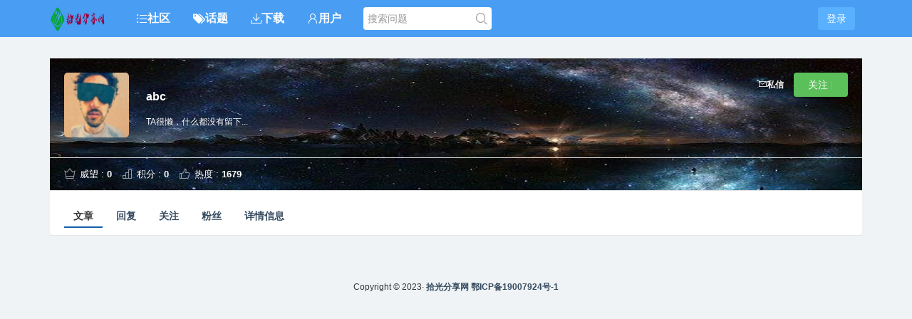

--- FILE ---
content_type: text/html;charset=UTF-8
request_url: https://bbs.hiai.top/user/detail/13
body_size: 3133
content:
<!DOCTYPE html>
<html>
<head>
	<meta content="text/html;charset=utf-8" http-equiv="Content-Type" />
	<meta content="width=device-width, initial-scale=1.0, maximum-scale=1.0, user-scalable=no"name="viewport" />
	<meta http-equiv="X-UA-Compatible" content="IE=edge,Chrome=1" />
	<meta name="keywords" content="博客网站,论坛问答,源码分享,IT教程分享" />
	<meta name="description" content="本网站由个人独立开发,旨在学习教学,学习是一种快乐,分享是一种心态." />
	<title>abc的个人主页 - 拾光分享网</title>
	<link rel="shortcut icon" href="/static/img/favicon.ico">
	<link rel="stylesheet" type="text/css" href="/static/lib/bootstrap/css/bootstrap.min.css">
	<link rel="stylesheet" type="text/css" href="/static/css/hi-main.css">
	<link rel="stylesheet" type="text/css" href="/static/css/hi-icon.css">
<link rel="stylesheet" type="text/css" href="/static/css/hi-user.css">
</head>
<body>
<!-- 顶部导航栏 -->
<div class="aw-top-menu-wrap">
	<div class="container">
		<!-- logo -->
		<div class="aw-logo hidden-xs">
			<a href="/"><img src="/static/img/logo.png" style="width: 80px;height: 40px;"></a>
		</div>
		<!-- end logo -->
		<!-- 导航 -->
		<div class="aw-top-nav navbar">
			<div class="navbar-header">
				<button class="navbar-toggle pull-left" style="padding: 0px;margin-bottom: 0px; margin-top: 4px;margin-left: 4px;">
					<img src="/static/img/logo.png" style="width: 80px;height: 40px;">
				</button>
			</div>
			<nav role="navigation" class="collapse navbar-collapse bs-navbar-collapse">
				<ul class="nav navbar-nav">
					<li>
						<a href="/">
							<i class="icon icon-list" class="active"></i>社区
						</a>
					</li>
					<li>
						<a href="/topic">
							<i class="icon icon-topic"></i>话题
						</a>
					</li>
					<li>
						<a href="/download">
							<i class="icon icon-download"></i>下载
						</a>
					</li>
					<li>
						<a href="/user">
							<i class="icon icon-user"></i>用户
						</a>
					</li>
				</ul>
			</nav>
		</div>
		<!-- end 导航 -->
		<!-- 搜索框 -->
		<div class="aw-search-box ">
			<!-- 搜索框 -->
			<form class="navbar-search" action="/search" method="get">
				<input class="form-control search-query" type="text" placeholder="搜索问题" autocomplete="off" name="q" required="required" id="aw-search-query" />
				<span title="搜索" id="global_search_btns">
					<i class="icon icon-search"></i>
				</span>
			</form>
		<!-- 搜索框 -->
		</div>
		<!-- end 搜索框 -->
		<!-- 用户栏 -->
		<div class="aw-user-nav">
			<!-- 登陆&注册栏 -->
			<a class="login btn btn-small btn-primary" href="/login/">登录</a>
			<!-- end 登陆&注册栏 -->
		</div>
		<!-- end 用户栏 -->
		<!-- 发起 -->
		<!-- end 发起 -->
	</div>
</div>
<!-- 顶部导航栏end -->



<!-- 内容区域 -->
<div class="aw-container-wrap">
    <div class="container">
        <div class="row">
            <div class="aw-content-wrap-new clearfix">
                <div class="col-sm-12 col-md-12 ">
                    <!-- 用户数据内容 -->
                    <div class="aw-mod aw-user-detail-box h-content">
                        <div class="h-user-bag">
                        <div class="mod-head">
                            <img src="/upload/avatar/10.png" alt="abc" style="width: 8%;"/>
                            <span class="pull-right operate">
							  <a class="h-user-txt-sign" onclick='sendUserMessage(13)'><i
                                      class="icon icon-inbox"></i>私信</a>
							  <a href='javascript:void(0);' onclick='handleFriend(this, true, 13);'
                                 class='follow btn btn-normal btn-success' data-original-title='' title='关注他'>
							    <span>关注</span><em>|</em>
							  </a>
							</span>
                            <h1 style="color: #fff;font-weight: bold;">abc
                                
                                
                            </h1>
                            <p class="h-user-txt-sign">TA很懒，什么都没有留下...</p>
                        </div>
                        <div class="mod-body">
                            <div class="meta">
                                <span>
                                    <i class="icon icon-prestige"></i> 威望 :
                                    <em class="aw-text-color-green">0</em>
                                </span>
                                <span>
                                    <i class="icon icon-score"></i> 积分 :
                                    <em class="aw-text-color-orange">0</em>
                                </span>
                                <span>
                                    <i class="icon icon-agree"></i> 热度 :
                                    <em class="aw-text-color-orange">1679
                                    </em>
                                </span>
                            </div>
                        </div>
                        </div>
                        <div class="mod-footer">
                            <ul class="nav nav-tabs aw-nav-tabs">
                                <li class="active">
                                    <a href="#article" data-toggle="tab">文章</a>
                                </li>
                                <li>
                                    <a href="#reply" data-toggle="tab">回复</a>
                                </li>
                                <li>
                                    <a href="#attention" data-toggle="tab">关注</a>
                                </li>
                                <li>
                                    <a href="#fensis" data-toggle="tab">粉丝</a>
                                </li>
                                <li>
                                    <a href="#detail" data-toggle="tab">详情信息</a>
                                </li>
                            </ul>
                        </div>
                    </div>
                    <!-- end 用户数据内容 -->
                </div>
                <div class="col-sm-12 col-md-12  h-user-tag"></div>
                <div class="col-sm-12 col-md-12 ">
                    <div class="aw-user-center-tab">
                        <div class="tab-content">
                            <div class="tab-pane active" id="article">
                                <!-- 文章 -->
                                <div class="aw-mod">
                                    <div class="mod-body">
                                        <div class="aw-profile-answer-list">
                                        </div>
                                    </div>
                                    <div class="mod-body">
                                        <!-- 分页 -->
                                        <div class="page-control">
                                        </div>
                                    </div>
                                </div>
                                <!-- end 文章 -->
                            </div>
                            <!-- 回复 -->
                            <div class="tab-pane" id="reply">
                                <div class="aw-mod">
                                    <div class="mod-body">
                                        <div class="aw-profile-publish-list" id="contents_user_actions_questions">
                                        </div>
                                    </div>
                                </div>
                            </div>
                            <!-- end 回复 -->

                            <!-- 关注 -->
                            <div class="tab-pane" id="attention">
                                <!-- 自定义切换 -->
                                <div class="aw-mod h-user-comment">
                                    <div class="mod-body">
                                        <div class="aw-tab-content">
                                            <div class="aw-mod aw-user-center-follow-mod">
                                                <div class="mod-body">
                                                    <ul id="contents_user_follows" class="clearfix">
                                                    </ul>
                                                </div>
                                            </div>
                                        </div>
                                    </div>
                                </div>
                                <!-- end 自定义切换 -->
                            </div>
                            <!-- end关注 -->
                            <!-- 粉丝 -->
                            <div class="tab-pane" id="fensis">
                                <!-- 自定义切换 -->
                                <div class="aw-mod h-user-comment">
                                    <div class="mod-body">
                                        <div class="aw-tab-content">
                                            <div class="aw-mod aw-user-center-follow-mod">
                                                <div class="mod-body">
                                                    <ul id="contents_user_follows_s" class="clearfix">
                                                    </ul>
                                                </div>
                                            </div>
                                        </div>
                                    </div>
                                </div>
                                <!-- end 自定义切换 -->
                            </div>

                            <!-- end粉丝 -->

                            <!-- 详细资料 -->
                            <div class="tab-pane" id="detail">
                                <div class="aw-mod h-user-comment">
                                    <div class="mod-body aw-user-center-details">
                                        <dl>
                                            <dt>
                                                <span>个人成就:</span>
                                            </dt>
                                            <dd>
                                                <p class="meta">
                                                    <span>
                                                        <i class="icon icon-prestige"></i>威望:
                                                        <em class="aw-text-color-green">0</em>
                                                    </span>
                                                    <span>
                                                        <i class="icon icon-score"></i>积分:
                                                        <em class="aw-text-color-orange">0</em>
                                                    </span>
                                                    <span>
                                                        <i class="icon icon-agree"></i> 热度:
                                                        <em class="aw-text-color-orange">1679</em>
                                                    </span>
                                                </p>
                                            </dd>
                                        </dl>
                                        <dl>
                                            <dt><span>注册时间:</span></dt>
                                            <dd>2023-05-29</dd>
                                        </dl>
                                        <dl>
                                            <dt><span>未认证</span></dt>
                                        </dl>
                                    </div>
                                </div>
                            </div>
                            <!-- end 详细资料 -->
                        </div>
                    </div>
                </div>
            </div>
        </div>
    </div>
</div>
<!-- 内容区域end -->

<!-- 底部版权 -->
<div class="aw-footer-wrap">
	<div class="aw-footer">
		Copyright © 2023· <a href="/">拾光分享网</a>
		<span>
			<a target="_blank" href="http://www.beian.miit.gov.cn/">
				鄂ICP备19007924号-1
			</a>
		</span>
	</div>
</div>
<!-- 底部版权end -->

<!-- 返回顶部 -->
<div class="to-uptop" title="点击返回顶部"></div>
<script type="text/javascript" src="/static/lib/jquery/jquery.min.js"></script>
<script type="text/javascript" src="/static/js/hi-app.js"></script>
<script type="text/javascript" src="/static/js/hi-kit.js"></script>
<script type="text/javascript" src="/static/js/hi-common.js"></script>
<script type="text/javascript" src="/static/lib/layer/layer.js"></script>
<script>
    $(function(){
        // 监听滚动变化
        $(window).scroll(function() {
            if($(window).scrollTop() < 300) {
                $(".to-uptop").removeClass("show");
            } else {
                $(".to-uptop").addClass("show");
            }
        });
        // 返回顶部
        $(".to-uptop").click(function(){
            $("html, body").animate({scrollTop:0}, "normal"); 
            return false; 
        });
        
    });
</script>
<script type="text/javascript" src="/static/lib/bootstrap/js/bootstrap.min.js"></script>

</body>
</html>


--- FILE ---
content_type: text/css
request_url: https://bbs.hiai.top/static/css/hi-main.css
body_size: 16148
content:
@charset "UTF-8";em {font-style: normal;}input[type="radio"], input[type="checkbox"] {margin: 0;}input[type="radio"]:focus, input[type="checkbox"]:focus {outline: none;}label {margin: 0;font-weight: normal;}form {margin: 0;}select, input[type="file"] {line-height: 28px;}select {width: auto;}.tooltip {z-index: 9999;}.alert {margin-bottom: 0px;padding: 5px 14px;background: #fcfddb;border: 1px solid #f9f2a7;}.alert-danger, .alert-error {position: relative;margin-bottom: 10px;background: #f2dede;border: 1px solid #eed3d7;}.tab-content {padding-bottom: 20px;}.form-horizontal .control-label, .form-horizontal .controls {height: 30px;line-height: 30px;padding-top: 0;}.badge {padding: 2px 6px;margin-left: 5px;background: #ccc;}.badge.badge-info {background: #499ef3;}.badge.badge-important {background: #ff3333;}.table-bordered > thead > tr > th, .table-bordered > thead > tr > td {border-bottom-width: 1px;}.disabled, .disabled a {cursor: default;}.modal-backdrop, .modal-backdrop.fade.in {filter: alpha(opacity=20);opacity: 0.2;}.btn:active, .btn.active {box-shadow: none;}.btn-mini {min-width: 44px \0;height: 24px;padding: 0 10px;line-height: 24px;font-weight: normal;font-size: 12px;}.btn-normal {min-width: 76px;min-width: 56px \0;height: 34px;padding: 0 10px;line-height: 34px;font-size: 14px;}.btn-large {min-width: 120px;min-width: 100px \0;height: 38px;padding: 0 10px;line-height: 38px;font-size: 14px;}.close {font-size: 18px;}.btn-success, .btn-gray.active {border: none !important;background-color: #5bbf5a;color: #fff;}.btn-success:hover, .btn-gray.active:hover {background-color: #38b836 !important;color: #fff !important;}.btn-success:active, .btn-success:focus {background-color: #32a831 !important;}.btn-success.active {background-color: #eee;color: #999;box-shadow: none;}.btn-success.active:hover {background-color: #e6e6e6 !important;color: #999 !important;}.btn-success.active:active, .btn-success.active:focus {background-color: #d9d9d9 !important;color: #999;}.btn-primary {border: none !important;background-color: #59b0ff;}.btn-primary:hover {background-color: #4daaff;}.btn-primary:active, .btn-primary:focus {background-color: #1a90ff;}.btn-gray {border: none !important;background-color: #eee;color: #999;}.btn-gray:hover {background-color: #e6e6e6;color: #999;}.btn-gray:active, .btn-gray:focus {background-color: #d9d9d9;}.btn.follow b {position: relative;top: -1px;font-size: 12px;font-weight: normal;}.btn.follow em {position: relative;top: -1px;margin: 0 3px;font-size: 12px;}.btn.follow.btn-gray em, .btn.follow.btn-gray.active em, .btn.follow.btn-success.active em {color: #e0e0e0;}.btn.follow.btn-success em {color: #78c779;}.form-control {padding: 6px;resize: none;box-shadow: none;border-color: #ccc;}.form-control:focus {border-color: #499ef3 !important;box-shadow: none;}.btn-group.open .aw-dropdown, .aw-feed-list .more-operate.open .aw-dropdown, .aw-question-detail .more-operate.open .aw-dropdown, .aw-article-list .aw-item .mod-footer .more-operate.open .aw-dropdown {display: block;}html {height: 100%;}body {margin: 0;height: 100%;font-size: 16px;line-height: 160%;color: #666;background-color: #EFF3F5;}body, input, button, select, textarea, h1, h2, h3, h4, h5, h6 {-webkit-font-smoothing: antialiased;color: #333;}ul, ol {margin: 0;padding: 0;list-style: none;}h1, h2, h3, h4, h5, h6 {font-size: 100%;line-height: 1.7;}dd {margin-left: 10px;}a {cursor: pointer;color: #34495e;font-weight: 600;}a:hover {text-decoration: none;color: #499ef3;}a:focus {outline: none !important;}table td {vertical-align: middle !important;}.container {max-width: 1500px !important;}.aw-wecenter {margin: 0 auto;}.aw-padding10 {padding: 10px;}.aw-content-wrap {margin: 0 15px;background-color: #fff;border: 1px solid #e6e6e6;border-radius: 4px;}.aw-content-wrap-new {border-radius: 4px;}.aw-main-content {border-right: 1px solid #e6e6e6;}.aw-side-bar {background-color: #fff;border-radius: 8px;margin: 0 16px;}.aw-mod .mod-head h4, .aw-mod .mod-head h4 a {font-size: 14px;}.aw-back-top {position: fixed;display: none;padding: 0 5px;right: 20px;bottom: 20px;}.aw-back-top .icon-up {display: block;padding: 15px;background-color: #d9d9d9;color: #a6a6a6;font-size: 20px;width: 50px;overflow: hidden;}.aw-back-top .icon-wechat {display: block;padding: 15px;background-color: #d9d9d9;color: #a6a6a6;font-size: 20px;margin-bottom: 1px;}.aw-back-top .icon-wechat:hover {background-color: #d0d0d0;}.aw-back-top .icon-up:hover {background-color: #d0d0d0;width: 50px;overflow: hidden;}.aw-text-align-justify {text-align: justify;}.text-color-999 {font-size: 12px;color: #999;}.font-size-12 {font-size: 12px;}.aw-hide-txt {overflow: hidden;text-overflow: ellipsis;white-space: nowrap;}.aw-placeholder {color: #999 !important;}.aw-dropdown-menu li:first-child, .dropdown-menu li.first, .aw-comment-list li:first-child, .aw-edit-comment-box .aw-file-upload-box, .aw-li-border-bottom li:first-child {border-top: none;}.aw-dropdown-list li.user a img, .aw-question-tags, .aw-mod.topic-nav ul > li > p a, .aw-mod.topic-nav ul > li > a, .aw-border-radius-5, .aw-border-radius-5 img, .aw-load-more-content, .aw-user-name img, .aw-topic-name img, .aw-topic-name span, .aw-topic-img img, .aw-dropdown-menu img, .aw-login-register a img, .aw-login-register .aw-user-head img, .aw-dropdown, .category dl dt img, .category .span12 > ul > li, .aw-mod.side-nav ul li a, .topic-edit-notes li, .aw-notopic-sort, .aw-comment-box, .aw-topic-detail-title .mod-body img, .aw-topic-search, .aw-mod-topic-edit-box .mod-head .img, .aw-inbox-read .mod-footer li .aw-item, .aw-inbox .mod-footer li .aw-user-img img, .aw-invite-list ul li img, .aw-mod-search-result .aw-item .aw-user-img img, .aw-mod-search-result .aw-item .aw-topic-img img, .aw-mod-search-result .aw-search-result-tags, .aw-file-uploader dl, .aw-card-tips, .aw-card-tips .mod-head .img img, .aw-first-login .aw-complete-data .side-bar img, .aw-first-login .aw-first-login-suggest-list .aw-topic-img img, .aw-first-login .aw-first-login-suggest-list .img img, .aw-first-login .aw-first-login-suggest-list li > span, .aw-replay-box .mod-body, .aw-publish-box .aw-publish-title .dropdown .dropdown-toggle, .markitup-box code, #markItUpPreviewFrames code, .aw-publish-title.active input, #aw-loading, .aw-user-nav > a img {border-radius: 4px;}.category dl, .aw-mod.new-announce {border-radius: 10px;}.aw-publish-title .dropdown .dropdown-toggle, .aw-publish-title .dropdown .dropdown-toggle a {border-radius: 0 5px 5px 0;}.aw-nav-main li:first-child a.active {border-radius: 10px 0 0 0;}.aw-close {font-size: 16px;}.inline-block {display: inline-block;}.aw-global-tips {margin-bottom: 30px;}.autosize {max-height: 800px;overflow-y: scroll !important;}.aw-load-more-content {position: relative;overflow: hidden;height: 34px;line-height: 34px;margin: 20px 20px 0;background-color: #fafafa;text-align: center;cursor: pointer;color: #999;}a.aw-load-more-content {display: block;}.aw-load-more-content > a {display: inline;}.aw-load-more-content:hover {background: #499ef3;color: #fff;}.aw-load-more-content:hover a, .aw-load-more-content:hover span {background-color: #499ef3;color: #fff;}.aw-load-more-content.loading span {font-size: 0px;}.aw-load-more-content.loading img {opacity: 1;}.aw-load-more-content.disabled {background-color: #fff;border: 1px solid #f5f5f5;}.aw-load-more-content.disabled:hover span {background-color: transparent;color: #999;}.aw-load-more-content.warmming {display: none;background: #f4fbff;border: 1px solid #cbe1f0;font-size: 12px;}.aw-load-more-content .aw-alert-box {position: absolute;right: 10px;top: 0;}.aw-edit-topic {float: left;display: inline-block;font-size: 12px;cursor: pointer;}.aw-edit-topic-box {display: none;position: relative;}.aw-edit-topic-box input, .aw-edit-topic-box > a {margin: 0 10px 10px 0;}.aw-edit-topic-box input {width: 250px !important;}.aw-edit-topic-box .btn-large {min-width: 0px;}.aw-edit-topic-box p {padding: 0 10px;}.aw-user-name, .aw-topic-name {font-size: 12px;line-height: 20px;font-weight: normal;}.aw-user-name img, .aw-topic-name img {width: 40px;height: 40px;}.aw-topic-bar {}.aw-topic-bar .close {display: none;}.aw-topic-bar.active .topic-tag .text {border-radius: 4px 0 0 4px;}.aw-topic-bar.active .topic-tag .close {display: inline-block;}.aw-topic-bar .topic-tag {float: left;margin: 0 5px 5px 0;}.topic-tag a {float: left;}.topic-tag .text {display: inline-block;height: 20px;line-height: 16px;padding: 2px 5px;background-color: #99cfff;font-size: 12px;color: #fff;border-radius: 4px;}.topic-tag .text:hover, .topic-tag .text:active, .topic-tag .close:hover, .topic-tag .close:active {background-color: #339dff;}.topic-tag .close {width: 20px;height: 20px;background-color: #66b7ff;text-align: center;line-height: 20px;color: #fff;font-size: 10px;opacity: 1;filter: alpha(opacity=100);border-radius: 0 4px 4px 0;}.aw-nav-tabs {position: relative;z-index: 1;min-height: 63px;min-height: 32px \9;margin: 0;padding: 30px 20px 0;border-color: #e6e6e6;}.aw-nav-tabs.active > li {float: right;}.aw-nav-tabs > li {margin: 0 4px 0 0;font-size: 14px;}.aw-nav-tabs > li > a {line-height: 30px;padding: 0 13px;background-color: #fff;border: none;cursor: pointer;}.aw-nav-tabs > li > a:hover {border: none;border-bottom: 2px solid #155faa;background-color: #fff;color: #333;}.aw-nav-tabs > li.active a {line-height: 30px;background-color: #fff;border: none;border-bottom: 2px solid #155faa;font-weight: bold;color: #333;}.aw-nav-tabs > li.active a:hover, .aw-nav-tabs > li.active a:focus, .aw-nav-tabs > li > a:focus {border: none;border-bottom: 2px solid #155faa;background-color: #fff;}.aw-nav-tabs h2 {position: absolute;top: 16px;left: 20px;margin: 0;font-size: 20px;}.aw-tabs {height: 38px;line-height: 38px;padding: 0 20px;border-bottom: 1px solid #e6e6e6;text-align: center;}.aw-tabs li.active a {color: #333;font-weight: bold;}.aw-tabs ul li {display: inline;}.aw-tabs ul li a {margin: 0 10px;}#aw-loading {position: fixed;top: 50%;left: 50%;background: #000;width: 40px;height: 40px;margin: 0 0 0 -20px;z-index: 10001;opacity: 0.75;filter: alpha(opacity=75);}.aw-dropdown {display: none;position: absolute;left: 0;top: 105%;z-index: 9999;width: 100%;min-width: 110px;background: #fff;border: 1px solid #ccc;box-shadow: 0 5px 5px rgba(0, 0, 0, 0.1);}.aw-dropdown.pull-right {left: auto;right: 0;}.aw-dropdown p {padding: 5px 10px;margin: 0;}.aw-dropdown .aw-dropdown-list li {position: relative;height: 42px;line-height: 42px;padding: 0 10px !important;border-top: 1px solid #f0f0f0;cursor: pointer;text-align: left;font-size: 14px;}.aw-dropdown .aw-dropdown-list li:first-child {border-top: none;}.aw-dropdown .aw-dropdown-list li:hover, .aw-dropdown .aw-dropdown-list li.active {background-color: #f0f0f0;}.aw-dropdown .aw-dropdown-list li a {display: block;color: #666;}.aw-dropdown .aw-dropdown-list li.topic a {display: inline;}.aw-dropdown .aw-dropdown-list li.topic .topic-tag a {margin-top: 10px;color: #fff;}.aw-dropdown .aw-dropdown-list li.question b {line-height: 30px;}.aw-dropdown .aw-dropdown-list li.question .icon-bestbg {display: none;margin: 15px 5px 0 0;color: #69b5ff;}.aw-dropdown .aw-dropdown-list li.question.active {background-color: #fff;}.aw-dropdown .aw-dropdown-list li.question.active .icon-bestbg {display: inline-block;}.aw-dropdown .aw-dropdown-list li.user a img {width: 24px;height: 24px;margin-right: 5px;}.aw-dropdown .aw-dropdown-list li.user a span {display: inline-block;max-width: 180px;margin-left: 10px;color: #999;vertical-align: top;}.aw-question-redirect-box .aw-dropdown .aw-dropdown-list {max-height: 336px;overflow-y: auto;}.aw-publish-title .aw-dropdown .aw-dropdown-list {max-height: 210px;overflow-y: auto;}.aw-edit-topic-box .aw-dropdown .aw-dropdown-list {max-height: 296px;overflow-y: auto;}.aw-dropdown.shareout {top: 100%;width: 130px;}.aw-dropdown.shareout i {width: 24px;height: 24px;display: inline-block;font-size: 16px;color: #fff !important;text-align: center;line-height: 24px;border-radius: 4px;}.aw-dropdown.shareout i.icon-weibo {background-color: #ff6161;}.aw-dropdown.shareout i.icon-qzone {background-color: #ffc333;}.aw-dropdown.shareout i.icon-wechat {background-color: #73db42;}.aw-editor-dropdown li a {white-space: nowrap;overflow: hidden;}.aw-editor-dropdown img {margin-right: 5px;}.page-control {text-align: center;}.pagination {margin: 20px 0 0;}.pagination > .active > a, .pagination > .active > span, .pagination > .active > a:hover, .pagination > .active > span:hover, .pagination > .active > a:focus, .pagination > .active > span:focus {background-color: #499ef3;color: #fff;border-color: #499ef3;}.pagination > li > a, .pagination > li > span {background-color: #fafafa;color: #999;border-color: #e6e6e6;}.icon-tips {display: block;width: 6px;height: 6px;border-radius: 6px;background-color: #ff5428;}.icon-inverse {display: inline-block;height: 20px;padding: 0 5px;line-height: 20px;background-color: #ccc;color: #fff;text-align: center;border-radius: 4px;font-size: 12px;}.icon-inverse i {top: 0 !important;margin: 0;color: #fff;font-size: 12px !important;}.icon-inverse.follow {background-color: #f5f5f5;color: #b3b3b3;}.icon-inverse.follow:hover {color: #499ef3;}.icon-inverse.follow.active:before {content: "\e636";color: #58b957;}.icon-wechat, .icon-phone, .icon-reply, .icon-prestige, .icon-score, .icon-agree, .icon-comment, .icon-share, .icon-edit, .icon-invite, .icon-report, .icon-fold, .icon-best, .icon-favor, .icon-thank, .icon-cog, .icon-off, .icon-down, .icon-mobile-phone, .icon-envelope, .icon-check, .icon-attach {margin-right: 2px;color: #999;font-size: 16px;}.icon-v {color: #a3d700;font-size: 16px;}.icon-v.i-ve {color: #ffca3f;}.icon-down.active:before {content: "\e634";}.icon-add-alt {font-size: 18px;margin-right: 10px;}.aw-table th {background-color: #fafafa !important;border-bottom: none !important;}.aw-email-verify {height: 38px;line-height: 38px;background-color: #fff07b;border-bottom: 1px solid #d9cda7;color: #988328;}.aw-top-menu-wrap {position: relative;z-index: 1001;width: 100%;min-height: 50px;background-color: #499ef3;}.aw-container-wrap {margin-top: 30px;}.aw-logo, .aw-search-box, .aw-top-nav {position: relative;float: left;}.aw-publish-btn, .aw-user-nav, .aw-top-notification {position: relative;float: right;margin: 10px 0 10px 10px;}.aw-logo {width: 90px;height: 40px;margin: 7px 0 0 0;}.aw-logo a {display: block;width: 90px;height: 40px;}.aw-logo h1 {height: 25px;line-height: 25px;margin: -2px 0 2px 0;font-size: 14px;}.aw-publish-btn {width: 80px;}.aw-publish-btn a {display: block;width: 80px;height: 32px;line-height: 32px;font-size: 14px;text-align: center;border-radius: 3px;}.aw-publish-btn i {vertical-align: -2px;margin-right: 10px;font-size: 16px;}.aw-publish-btn:hover #header_publish {border-radius: 4px 4px 0 0;}.aw-publish-btn:hover .dropdown-list {display: block;}.aw-publish-btn .dropdown-list {position: absolute;display: none;}.aw-publish-btn .dropdown-list a {background-color: #4dabff;border-radius: 0;color: #fff;}.aw-publish-btn .dropdown-list a:hover {background-color: #339dff;}.aw-publish-btn .dropdown-list ul li:last-child a {border-radius: 0 0 4px 4px;}.aw-top-nav {margin: 0;border: none;}.aw-top-nav .icon-bar {background-color: #fff;font-size: 0;}.aw-top-nav > nav > ul > li > a {padding: 16px;color: #fff;}.aw-top-nav > nav > ul > li > a.active {background: #4dabff;font-weight: bold;}.aw-top-nav > nav > ul > li > a:hover, .aw-top-nav > nav > ul > li > a:focus {background: #4dabff;}.aw-top-nav > nav > ul > li > a i {position: relative;top: 2px;font-size: 16px;}.aw-top-nav > nav > ul > li > a i.icon-home {top: 1px;}.aw-top-nav > nav > ul > li:hover .dropdown-list {display: block;}.aw-top-nav > nav > ul > li .dropdown-list {display: none;position: absolute;right: 0;width: 80px;}.aw-top-nav > nav > ul > li .dropdown-list ul li a {display: block;height: 42px;line-height: 42px;padding: 0 10px;background: #4dabff;text-align: center;color: #fff;}.aw-top-nav > nav > ul > li .dropdown-list ul li a:hover {background: #339dff;}.aw-top-nav > nav > ul > li .dropdown-list ul li i {margin-right: 3px;vertical-align: -1px;font-size: 16px;}.aw-top-nav > nav > ul > li .dropdown-list ul li:last-child a {border-radius: 0 0 4px 4px;}.aw-top-nav .badge {position: absolute;top: 4px;right: 2px;}.aw-top-nav ul li:hover .aw-dropdown {display: block;}.aw-top-nav .aw-dropdown {display: none;top: 100%;min-width: 300px;border-top: none;border-radius: 0 0 4px 4px;}.aw-top-nav .aw-dropdown .more {font-size: 12px;}.aw-top-nav .aw-dropdown .close {display: none;}.aw-top-nav .aw-dropdown ul li {padding: 5px 10px;border-top: 1px solid #f5f5f5;}.aw-top-nav .aw-dropdown ul li:first-child {border-top: none;}.aw-top-nav .aw-dropdown ul li:hover {background: #f5faff;}.aw-top-nav .aw-dropdown ul li:hover .read {display: inline-block;}.aw-top-nav .aw-dropdown ul li p {margin: 0;padding: 0;}.aw-top-nav .aw-dropdown ul li .message {display: inline-block;width: 260px;font-size: 12px;}.aw-top-nav .aw-dropdown ul li .read {display: none;}.aw-top-nav .aw-dropdown ul li:last-child {border-radius: 0 0 4px 4px;}.aw-top-nav .aw-dropdown .mod-footer a {display: block;height: 40px;text-align: center;background-color: #fafafa;color: #999999;font-size: 12px;line-height: 40px;border-radius: 0 0 4px 4px;border-top: 1px solid #f5f5f5;}.aw-user-nav {margin: 10px 0 0 0px;}.aw-user-nav:hover .dropdown-list {display: block;}.aw-user-nav img {width: 32px;height: 32px;}.aw-user-nav .login {margin-right: 10px;}.aw-user-nav .aw-user-nav-dropdown {display: block;height: 42px;}.aw-user-nav .aw-user-nav-dropdown .badge {position: absolute;top: -8px;right: -8px;}.aw-user-nav .dropdown-list {top: 100%;width: 122px;border-top: none;border-radius: 0 0 4px 4px;}.aw-user-nav .dropdown-list ul li a i {vertical-align: -2px;margin-right: 5px;font-size: 16px;}.aw-search-box {margin: 10px 0;}.aw-search-box input {width: 180px;height: 32px;padding-right: 30px;border: none;}.aw-search-box #global_search_btns {position: absolute;right: 5px;top: 6px;font-size: 18px;color: #999;}.aw-search-box .aw-dropdown {width: 355px;}.aw-search-box .aw-dropdown p {height: 38px;line-height: 38px;margin: 0;padding: 0 10px;font-weight: normal;border-bottom: 1px solid #f0f0f0;}.aw-search-box .aw-dropdown p.search {display: none;}.aw-search-box .aw-dropdown .mod-footer {height: 42px;line-height: 42px;background-color: #fafafa;}.aw-search-box .aw-dropdown .mod-footer .btn-success {margin: 10px;}.aw-search-box .aw-dropdown .aw-dropdown-list {max-height: 337px;overflow-y: scroll;border-bottom: 1px solid #f0f0f0;}.aw-search-box .aw-dropdown .aw-dropdown-list li.question .aw-hide-txt {width: 250px;}.category {margin-bottom: 20px;}.category dl, .category dl dt, .category dl dd {float: left;}.category dl {position: relative;margin: 10px 20px 10px 0;padding: 15px;}.category dl:hover .aw-dropdown, .category ul li:hover .aw-dropdown, .category dl .aw-dropdown ul li a {display: block;}.category dl:hover, .category .col-sm-12 > .active {background: #ebebeb;}.category dl dt, .category dl dt img {width: 50px;height: 50px;}.category dl dd {width: 130px;overflow: hidden;}.category dl dd a {display: block;max-height: 20px;overflow: hidden;text-overflow: ellipsis;white-space: nowrap;}.category dl dd span {display: block;height: 36px;font-size: 12px;word-wrap: break-word;}.category dl .aw-dropdown span, .category ul li .aw-dropdown span {position: absolute;top: -10px;left: 0;display: inline-block;width: 100%;height: 10px;}.category .list > li {float: left;position: relative;height: 30px;line-height: 30px;margin: 0 10px 10px 0;font-size: 14px;text-align: center;cursor: pointer;border-radius: 5px;}.category .list > li > a {display: block;padding: 0 10px;color: #17344A;}.category .list > li.active, .category .list > li:hover {background: #494a4b;}.category .list > li.active > a, .category .list > li:hover > a {color: #fff;}.category ul li .aw-dropdown {width: 120px;}.aw-explore-list {padding: 0 20px;}.common-head {padding: 0 20px;border-bottom: 1px solid #e6e6e6;}.common-head h2 {height: 60px;line-height: 60px;margin: 0;font-size: 20px;color: #333;}.common-head h2 > i {margin-right: 10px;}.common-head .btn.pull-right {margin: 18px 0 0 10px;}.common-head span {font-size: 12px;}.common-head span .btn {margin-left: 10px;}.common-head .badge {vertical-align: 3px;}.aw-feed-list {padding: 0 20px;}.aw-feed-list .aw-load-more-content {margin: 20px 0;}.aw-feed-list .aw-item {position: relative;padding: 14px 0;border-bottom: 1px solid #f5f5f5;}.aw-feed-list .aw-item:last-child {border-bottom: none;}.aw-feed-list .aw-item.active {margin: 0 -20px;padding: 14px 20px;background-color: #fffed1;}.aw-feed-list .aw-item .mod-head, .aw-feed-list .aw-item .mod-body, .aw-feed-list .aw-item .mod-footer {position: relative;width: 100%;padding-left: 50px;}.aw-feed-list .aw-item .mod-head {z-index: 1;}.aw-feed-list .aw-item .mod-footer {min-height: 28px;line-height: 28px;margin-top: 10px;font-size: 12px;}.aw-feed-list .aw-item .aw-user-img {position: absolute;left: 0;top: 3px;width: 40px;height: 40px;}.aw-feed-list .aw-item .aw-user-img img {width: 40px;height: 40px;}.aw-feed-list .aw-item .close {display: none;}.aw-feed-list .aw-item:hover .more-operate, .aw-feed-list .aw-item:hover .mod-head span.pull-right {display: block;}.aw-feed-list .aw-item h4, .aw-feed-list .aw-item p {margin: 0;}.aw-feed-list .aw-item .aw-best-answer {position: absolute;right: 0;top: -14px;font-size: 12px;text-align: center;color: #69b5ff;}.aw-feed-list .aw-item .icon-bestbg {font-size: 40px;}.aw-feed-list .aw-user-name {color: #666;}.aw-feed-list .meta i, .aw-question-detail .meta i {font-size: 16px;vertical-align: -2px;}.aw-feed-list .more-operate {display: none;line-height: 28px;}.aw-feed-list .more-operate > a {float: left;height: 28px;line-height: 28px;margin-left: 15px;font-size: 12px;}.aw-feed-list .more-operate > a:hover i, .aw-question-detail .more-operate a:hover i, .aw-feed-list .more-operate .btn-group > a:hover i, .aw-article-content .aw-feed-list .meta a:hover i, .aw-article-list .aw-item .mod-footer .more-operate a:hover i, .aw-question-detail .meta a:hover i {color: #499ef3;}.aw-feed-list .more-operate .btn-group {margin-left: 15px;}.aw-feed-list .more-operate .btn-group .dropdown-toggle {box-shadow: none;}.aw-feed-list .operate {display: inline-block;float: left;background-color: #f5f5f5;border-radius: 4px;}.aw-feed-list .operate + .operate {margin-left: 5px;}.aw-feed-list .operate a {float: left;height: 28px;padding: 0 10px;color: #999;line-height: 28px;text-decoration: none;}.aw-feed-list .operate a + a {border-left: 1px solid #ebebeb;}.aw-feed-list .operate a.agree {border-radius: 4px 0 0 4px;}.aw-feed-list .operate a.disagree {border-radius: 0 4px 4px 0;}.aw-feed-list .operate a:hover, .aw-feed-list .operate a.active {background-color: #499ef3;color: #fff;}.aw-feed-list .operate a:hover i, .aw-feed-list .operate a.active i {color: #fff;}.aw-feed-list .operate a.disabled {background-color: #fff;border: 1px solid #f5f5f5;border-radius: 4px;}.aw-feed-list .operate a.disabled:hover, .aw-feed-list .operate a.disabled:hover i {color: #999;}.aw-feed-list .operate .aw-add-comment:hover, .aw-feed-list .operate .aw-add-comment.active {background-color: #499ef3;color: #fff;border-radius: 4px;}.aw-feed-list .operate .aw-add-comment.active i {color: #fff;}.aw-feed-list .operate b {font-weight: 500;}.aw-feed-list .aw-upload-img-list {height: auto;overflow: hidden;margin: 10px 0 0;}.aw-feed-list .aw-upload-img-list.active img {width: auto;height: auto;display: block;}.aw-notification-box {padding-bottom: 20px;border-bottom: 1px solid #e6e6e6;}.aw-notification-box .icon-tips {display: none;}.aw-notification-box .mod-body, .aw-notification-box .mod-footer {padding: 0 20px;}.aw-notification-box .mod-body ul li {position: relative;padding: 10px 0;border-top: 1px dotted #E2E2E2;line-height: 14px;}.aw-notification-box .mod-body ul li:first-child {border-top: none;}.aw-notification-box .mod-body ul li span {font-size: 12px;}.aw-notification-box .mod-body ul li p {margin: 0;line-height: 24px;}.aw-notification-box .icon-tips {position: absolute;right: 0;}.aw-notification-box .mod-body ul li .read {display: none;color: #999;}.aw-notification-box .mod-body ul li .more {margin: 5px 0 0 5px;font-size: 12px;}.aw-notification-box .mod-body ul li:hover .read {display: block;}.aw-side-bar .aw-mod {border-top: 1px solid #e2e2e2;}.aw-side-bar .aw-mod:first-child {padding-top: 0px;border-top: none;}.aw-side-bar .aw-mod .mod-head {padding-bottom: 5px;}.aw-side-bar .aw-mod .mod-head a {font-size: 12px;}.aw-side-bar .aw-mod dl {height: auto;overflow: hidden;margin: 10px 0;}.aw-side-bar .aw-mod h3 {margin-bottom: 0;}.aw-side-bar .aw-mod dt, .aw-side-bar .aw-mod dt img {width: 40px;height: 40px;}.aw-side-bar .aw-mod dd {width: 160px;font-size: 12px;}.aw-side-bar .aw-mod p {margin-bottom: 0;}.aw-side-bar .aw-mod p.signature {max-height: 34px;overflow: hidden;color: #666;}.aw-side-bar .aw-mod ul li {padding: 3px 0;}.aw-mod.user-detail {padding-bottom: 10px;}.aw-mod.user-detail .aw-topic-bar {margin: 0;}.aw-mod.new-announce {margin-bottom: 20px;padding: 10px;background: #FCFDDB;border: 1px solid #F9F2A7 !important;}.aw-mod.new-announce .mod-head h3 {margin: 0;}.aw-mod.side-nav ul li a {display: block;padding-left: 10px;line-height: 30px;color: #666;font-size: 14px;}.aw-mod.side-nav ul li a:hover {background-color: #f5f5f5;}.aw-mod.side-nav ul li a.active {background-color: #499ef3;color: #fff;}.aw-mod.side-nav ul li a .badge {background-color: #ccc;}.aw-mod.side-nav ul li a.active .badge {background-color: #fff;color: #499ef3;}.aw-mod.side-nav ul li a.active i {color: #fff;}.aw-mod.side-nav i {margin-right: 10px;color: #999;font-size: 16px;vertical-align: -1px;}.aw-mod.question-status a img, .aw-mod.topic-status a img {width: 24px;height: 24px;margin-bottom: 5px;}.aw-mod.topic-about .aw-topic-bar {margin: 0;}.aw-mod.topic-about .aw-topic-name {display: inline-block;margin: 0 4px 8px 0;}.aw-mod.topic-about .aw-edit-topic-box .aw-dropdown {top: 38px;}.aw-mod.topic-about .aw-edit-topic-box input {width: 100% !important;}.aw-mod.topic-edit-notes .icon {cursor: pointer;}.aw-mod.topic-edit-notes h3 {padding-bottom: 0;}.aw-mod.topic-edit-notes li {padding: 5px !important;cursor: pointer;}.aw-mod.topic-edit-notes li:hover {background: #ebebeb;}.aw-mod.topic-edit-notes .icon-down {margin-top: 2px;}.aw-topic-bar .aw-topic-name {display: inline-block;margin: 0 10px 5px 0;}.aw-mod.aw-topic-recommend-list {margin: 20px 20px 0;padding: 10px;max-height: 176px;overflow: hidden;border: 1px solid #ddd;border-radius: 5px;background-color: #fafafa;}.aw-mod.aw-topic-recommend-list li {min-height: 36px;padding: 7px 0;border-bottom: 1px dotted #e2e2e2;}.aw-mod.aw-topic-recommend-list .aw-common-list {max-height: 112px;overflow: hidden;}.aw-mod.aw-topic-recommend-list .mod-footer a {margin-top: 10px;font-size: 12px;}.aw-mod.email-invite-replay .btn-success {margin-top: 10px;}.aw-mod.publish-help .mod-body p, .aw-mod.topic-edit-help .mod-body p {padding: 10px 0;color: #999;}.aw-mod.people-sort .mod-body {position: relative;}.aw-mod.people-sort .mod-body .icon-down {position: absolute;right: 8px;top: 10px;}#upload-form {position: relative;width: 0;height: 0;opacity: 0;filter: alpha(opacity=0);}#upload-form .file-input {position: absolute;top: -7px;left: -12px;width: 80px;height: 34px;filter: alpha(opacity=0);cursor: pointer;}.aw-upload-box #upload-form .file-input {position: absolute;top: -7px;left: -12px;width: 80px;height: 34px;filter: alpha(opacity=0);}.aw-upload-box .upload-list {width: 694px;height: auto;overflow: hidden;}.aw-upload-box .upload-list li {position: relative;float: left;width: 216px;height: 115px;padding: 15px 15px 15px 110px;margin: 15px 15px 0 0;background: #f5faff;border: 1px solid #dcedfa;border-radius: 5px;}.aw-upload-box .upload-list li .img.error, .aw-upload-box .upload-list li .img.file {background: none;}.aw-upload-box .upload-list li .img .icon-file {font-size: 48px;vertical-align: middle;color: #aac6e1;}.aw-upload-box .upload-list li .img .icon-delete {font-size: 24px;color: #ff6464;vertical-align: middle;}.aw-upload-box .upload-list li .content p {margin: 0;line-height: 16px;}.aw-upload-box .upload-list li .title {height: 34px;overflow: hidden;word-wrap: break-word;font-size: 12px;color: #666;}.aw-upload-box .upload-list li .size {margin-bottom: 10px !important;font-size: 12px;color: #999;}.aw-upload-box .upload-list li .meta a {margin-right: 5px;font-size: 13px;}.aw-upload-box .upload-list li.error {border-color: #ff6464;}.aw-upload-box .upload-list li.error .size {color: #ff6464;}.aw-notopic-sort {margin: 20px 20px 0;padding: 5px 10px;background-color: #fafafa;font-size: 12px;}.aw-notopic-sort .topic-tag .text {margin: 0 3px;}.aw-topic-bar .aw-notopic-sort {margin: 0;}.aw-question-detail {margin-bottom: 30px;padding: 10px 20px 0;}.aw-question-detail > .mod-head {position: relative;}.aw-question-detail .mod-head h1 {font-size: 25px;line-height: 30px;}.aw-question-detail .mod-head .operate {position: absolute;right: 0;top: 0;}.aw-question-detail .mod-head .operate > a {margin: 0 5px 0 0;}.aw-question-detail .mod-head .operate .btn-group .btn {width: 46px;height: 34px;line-height: 20px;padding: 0;font-size: 26px;box-shadow: none;}.aw-question-detail .mod-head .operate .btn-group.open .btn {background-color: #499ef3;color: #fff;}.aw-question-detail .mod-head .operate .btn-group .icon-cog {margin-right: 0px;color: #666;}.aw-question-detail .mod-head .operate .aw-dropdown {min-width: 120px;}.aw-question-detail .mod-head .operate .dropdown-menu ul li {padding: 5px 10px;}.aw-question-detail .mod-head .operate .dropdown-menu ul li a {display: block;}.aw-question-detail .mod-body:hover .more-operate {display: block;}.aw-question-detail .content {padding: 10px 0;}.aw-question-detail .meta {min-height: 20px;line-height: 20px;font-size: 12px;}.aw-question-detail .meta > span, .aw-question-detail .meta > a, .aw-question-detail .meta > div {margin-right: 15px;}.aw-question-detail .meta .badge-info {margin: 0;}.aw-question-detail .more-operate {position: relative;margin: 0 !important;}.aw-question-detail .more-operate > a, .aw-question-detail .more-operate em {margin-left: 15px;}.aw-question-detail .aw-edit-topic-box .aw-dropdown {width: 418px;}.aw-replay-box {margin: 20px 0 0;padding: 0 20px;}.aw-replay-box form > .mod-head {position: relative;height: auto;overflow: hidden;min-height: 32px;margin-bottom: 10px;padding-left: 40px;line-height: 28px;}.aw-replay-box .mod-head > .aw-user-name {position: absolute;left: 0;top: 0;}.aw-replay-box .mod-head > .aw-user-name img {width: 32px;height: 32px;}.aw-replay-box .mod-head p {height: auto;overflow: hidden;margin: 3px 0 0;}.aw-replay-box .mod-head p label {margin-left: 10px;}.aw-replay-box .mod-head p input {margin-right: 5px;position: relative;top: -1px;top: 1px \0;}.aw-replay-box .mod-body {position: relative;}.aw-article-replay-box {position: relative;margin: 20px 20px 0 0;padding-left: 60px;}.aw-article-replay-box .mod-head {position: absolute;left: 20px;}.aw-article-replay-box .mod-head img {width: 32px;height: 32px;}.aw-article-replay-box .mod-body {margin-bottom: 10px;padding: 0 !important;}.aw-article-replay-box .mod-footer {padding: 0 !important;}.aw-article-replay-box .mod-footer input {width: 80px;}.cke_editable a {color: #666 !important;}.cke_chrome {padding: 0 !important;}.cke_top {position: relative !important;}.cke_chrome, .cke_toolgroup {background: none !important;border: none !important;}.cke_contents {border: none !important;border-radius: 0px;}.cke_top {padding-top: 0 !important;background-color: #f5f5f5 !important;border-bottom: 1px solid #e6e6e6 !important;}a.cke_button {padding: 8px 10px !important;cursor: pointer !important;border-radius: 0px !important;}.cke_button_on, a.cke_button_disabled:active, a.cke_button_disabled:focus, a.cke_button_disabled:hover, a.cke_button_off:active, a.cke_button_off:focus, a.cke_button_off:hover {background-color: #ebebeb !important;}.cke_toolgroup {margin: 0 !important;padding: 0 !important;}.cke_editor_editor_reply_dialog {position: relative;z-index: 9999;}.cke_combo__fontsize {margin: 3px 5px 0 5px !important;}.cke_combo__fontsize a {margin: 0 !important;}.cke_combopanel {height: 78px !important;}.cke_button_icon {margin: 3px !important;font-family: 'icomoon' !important;speak: none;font-style: normal;font-weight: normal;font-variant: normal;text-transform: none;line-height: 1;background-image: none !important;font-size: 16px !important;background: none !important;-webkit-font-smoothing: antialiased;-moz-osx-font-smoothing: grayscale;}.cke_button__bold_icon:before {content: "\e63a";}.cke_button__italic_icon:before {content: "\e63b";}.cke_button__strike_icon:before {content: "\e65e";}.cke_button__underline_icon:before {content: "\e63c";}.cke_button__numberedlist_icon:before {content: "\e63e";}.cke_button__bulletedlist_icon:before {content: "\e63d";}.cke_button__blockquote_icon:before {content: "\e641";}.cke_button__pbckcode_icon:before {content: "\e642";}.cke_button__wecenterimage_icon:before {content: "\e63f";}.cke_button__wecenterimage_icon {margin-top: 4px \0 !important;}.cke_button__wecenterlink_icon:before {content: "\e61f";}.cke_button__wecentervideo_icon:before {content: "\e640";}.cke_button__wecenterattach_icon:before {content: "\e631";}.cke_button__wecenterattach_icon {margin-top: 2px !important;}.cke_button__source_icon:before {content: "\e609";}.cke_button__maximize {position: absolute !important;right: 0;top: 0;}.cke_button__maximize_icon:before {content: "\e65d";}.cke_button__removeformat_icon:before {content: "\e65f";}.aw-editor-box .mod-head {border: 1px solid #e6e6e6;padding: 5px;border-radius: 4px;}.aw-editor-box textarea {border: none;}.aw-editor-box .mod-body {position: relative;margin-top: 15px;line-height: 28px;}.aw-editor-box .mod-body #question_detail_message {line-height: 34px;}.aw-editor-box .mod-body #answer_content_message {margin-right: 10px;}.aw-editor-box .aw-upload-tips, .aw-replay-box .aw-upload-tips {position: absolute;left: 100px;top: 3px;}.markitup-box {position: relative;z-index: 1;line-height: 1.6;word-wrap: break-word !important;}.markitup-box .aw-user-name {font-size: 14px;}.markitup-box p {}.markitup-box ol li {margin-left: 15px;}.markitup-box ul li {margin-left: 15px;}.markitup-box em {font-style: italic;}.markitup-box img {max-width: 100%;margin: 10px 0;}.markitup-box pre {margin: 10px 0;padding: 10px;line-height: 20px;overflow: hidden;border: none;border-radius: 3px;background-color: #f7f7f7;font-family: monospace;}blockquote {font-size: 14px;color: #777;border-left: 4px solid #ddd;}.markitup-box pre br, .markitup-box ul + br, .markitup-box ol + br {display: none;}.markitup-box b, .markitup-box strong {color: #333;}.markitup-box ol, .markitup-box ul, .markitup-box dl {}.markitup-box ol {list-style: decimal;}.markitup-box ul {list-style: disc;}.markitup-box .aw-upload-img-list img {margin: 10px 0;}.aw-question-edit .mod-head h2 {font-size: 20px;}.aw-question-edit .mod-head h2 span {font-size: 14px;}.aw-question-edit .mod-body {padding: 0 20px;}.aw-question-edit .mod-body li {padding: 15px 0;border-bottom: 1px dotted #e2e2e2;}.aw-question-edit .mod-body .operate .btn {margin-left: 10px;}.aw-question-edit ins {background: #edfce5;text-decoration: none;word-wrap: break-word;}.aw-question-edit del {background: #f7d3d3;}.aw-question-detail .aw-comment-box, .aw-question-detail .aw-invite-box, .aw-question-detail .aw-question-related-box {margin: 10px 0;}.aw-comment-box {position: relative;margin: 10px auto;border: 1px solid #e6e6e6;background-color: #fff;}.aw-comment-box .aw-comment-list {padding: 15px 15px 0;border-bottom: 1px solid #f2f2f2;}.aw-comment-box .aw-comment-list .aw-padding10 {padding-top: 0;}.aw-comment-box .aw-comment-list a {color: #155faa;}.aw-comment-box form {padding: 15px;background-color: #fafafa;}.aw-comment-box textarea {height: 32px;margin: 0;}.aw-comment-box .aw-comment-box-btn {display: none;height: auto;overflow: hidden;margin-top: 10px;}.aw-comment-box .aw-comment-box-btn .btn {margin-left: 10px;}.aw-comment-box .aw-comment-box-btn .btn.disbaled {pointer-events: none;}.aw-comment-list li {position: relative;padding: 15px 0 15px 42px;border-top: 1px solid #f5f5f5;line-height: 22px;}.aw-comment-list li:first-child {padding-top: 0;}.aw-comment-list li > .aw-user-name {position: absolute;left: 0;}.aw-comment-list li > .aw-user-name img {width: 32px;height: 32px;}.aw-comment-list li p {margin: 0;word-break: break-all;}.aw-invite-box {position: relative;width: 100%;margin: 10px auto;border: 1px solid #e6e6e6;border-radius: 4px;}.aw-invite-box .mod-head {padding: 15px;background-color: #fafafa;}.aw-invite-box .mod-head .search-box {position: relative;margin: 0 10px 0 0;}.aw-invite-box .mod-head .invite-list {max-width: 435px;height: 32px;line-height: 32px;overflow: hidden;margin: 0;font-size: 12px;}.aw-invite-box .mod-head .invite-list img {width: 24px;height: 24px;border-radius: 4px;}.aw-invite-box .mod-head input {width: 240px;}.aw-invite-box .mod-head .icon-search {position: absolute;right: 10px;top: 10px;}.aw-invite-box .mod-body {padding: 0 14px;margin-bottom: -1px;border-top: 1px solid #f2f2f2;}.aw-invite-box .mod-body ul {max-height: 185px;overflow: hidden;}.aw-invite-box .mod-body ul li {display: none;position: relative;float: left;width: 50%;padding: 14px 10px;border-bottom: 1px solid #e6e6e6;}.aw-invite-box .mod-body ul li .main {padding-left: 40px;}.aw-invite-box .mod-body ul li p {margin: 3px 0 0 0;font-size: 13px;color: #999;}.aw-invite-box .mod-body ul li p .topic-tag a {float: none;}.aw-invite-box .mod-body ul li img {width: 30px;height: 30px;border-radius: 4px;}.aw-invite-box .mod-body .btn-normal {width: 60px;padding: 2px 0;font-size: 12px;}.aw-invite-box .mod-footer {height: 34px;line-height: 34px;margin-top: 10px;padding: 0 14px;}.aw-invite-box .mod-footer a {display: inline-block;width: 28px;height: 24px;line-height: 22px;background-color: #66b7ff;text-align: center;border-radius: 4px;color: #fff;}.aw-invite-box .mod-footer .next {margin-left: 10px;}.aw-invite-box .mod-footer a.active {background-color: #e6e6e6;cursor: default;}.aw-upload-file-list {margin-bottom: 10px;}.aw-upload-file-list i {vertical-align: -2px;}.aw-question-related-box {position: relative;padding: 10px;background-color: #f8f8f8;border: 1px solid #e2e2e2;border-radius: 5px;}.aw-question-related-box .mod-head {border: none;}.aw-question-related-box .mod-head h2 {margin: 0;color: #666;}.aw-question-related-box .mod-body input {width: 90%;margin-right: 10px;}.aw-question-related-list {margin: 0 0 30px;}.aw-question-related-list .mod-head {border: none;}.aw-question-related-list .mod-head h3, .aw-upload-file-list .mod-head h3 {margin: 0;color: #666;}.aw-question-related-list .mod-body ul li a:hover {text-decoration: underline;}.aw-question-related-list .mod-body ul li .text-color-999 {font-size: 14px;}.aw-common-list {width: 100%;height: auto;}.aw-common-list > div + div {border-top: 1px solid #f5f5f5;}.aw-common-list .aw-item {position: relative;z-index: 0;min-height: 100px;padding: 14px 0 14px 0px;margin: 10px 0px;}.aw-common-list .aw-item .icon-v, .aw-feed-list .aw-item .icon-v {background-color: #a3d700;color: #fff;text-align: center;line-height: 18px;font-size: 14px;border-radius: 4px;}.aw-common-list .aw-item .icon-v.i-ve, .aw-feed-list .aw-item .icon-v.i-ve {background-color: #ffca3f;color: #fff;}.aw-common-list .aw-item.article .markitup-box {max-height: 130px;overflow: hidden;}.aw-common-list .aw-item.article .aw-upload-img-list {position: absolute;right: 10px;top: 0;width: 200px;}.aw-common-list .aw-item.article .aw-upload-img-list img {max-width: 200px;}.aw-common-list .aw-item.article .more {font-size: 12px;}.aw-common-list .aw-item.article .inline-img {max-width: 160px;max-height: 80px;margin: 5px 10px 0 0;}.aw-common-list .aw-item .aw-question-content .aw-user-name {color: #666;}.aw-common-list .aw-question-content h4 {margin: 0 0 6px;padding-right: 20px;font-size: 16px;word-wrap: break-word;}.aw-common-list .aw-question-content .aw-user-name img {max-width: 24px;}.aw-common-list .aw-question-content p {margin: 0;color: #999;}.aw-common-list .aw-question-content .contribute {position: relative;margin-left: 20px;}.aw-common-list .aw-question-content .contribute span {position: absolute;right: 0;top: -20px;width: 25px;}.aw-common-list .aw-question-content .contribute img {border-radius: 12px;}.aw-common-list .aw-question-content .aw-topic-name {display: inline-block;margin: 0 2px 3px;}.aw-common-list .aw-item > .aw-user-name {position: absolute;left: 0;top: 18px;}.aw-common-list .aw-question-content .aw-user-name img {width: 24px;height: 24px;}.aw-question-tags {display: inline-block;padding: 0 5px;height: 20px;line-height: 20px;background-color: #f2f2f2;font-size: 12px;color: #999;}.aw-question-tags:hover {background-color: #ddd;color: #fff;}.aw-article-list .aw-item {position: relative;margin-top: 20px;padding: 0 20px 20px 70px;border-bottom: 1px solid #e1e1e1;}.aw-article-list .aw-item .aw-topic-bar {margin: 0;}.aw-article-list .aw-item .aw-user-name {position: absolute;left: 20px;top: 0;}.aw-article-list .aw-item h2 a {color: #333;font-size: 20px;line-height: 26px;}.aw-article-list .aw-item h2 a:hover, .aw-article-list .aw-item .aw-mod-footer span a:hover {color: #4d8bcd;}.aw-article-list .aw-item .mod-body {margin: 10px 0;line-height: 24px;}.aw-article-list .aw-item .mod-body img {max-width: 100%;margin-right: 10px;}.aw-article-list .aw-item .mod-body .content-wrap {overflow: hidden;}.aw-article-list .aw-item .mod-body .content-wrap .content .hide-content {max-height: 150px;overflow: hidden;}.aw-article-list .aw-item .mod-body .content-wrap .markitup-box img {max-width: 100% !important;}.aw-article-list .aw-item .mod-footer {position: relative;}.aw-article-list .aw-item .mod-footer .more-operate {color: #999;font-size: 12px;}.aw-article-list .aw-item .mod-footer .tag-bar span > a {margin-right: 5px;}.aw-article-list .aw-item .mod-footer .pull-right a {margin-left: 5px;}.aw-article-list .aw-item .mod-footer span a i {vertical-align: -2px;}.aw-article-list .aw-item .mod-footer span a:hover {color: #66b7ff;}.aw-article-list .aw-item .more {font-size: 12px;}.aw-article-content .aw-question-detail h1 {}.aw-article-content .aw-question-detail .mod-body {margin-bottom: 20px;}.aw-article-content .aw-question-detail .mod-body > a {line-height: 38px;margin: 0 0 0 15px !important;}.aw-article-vote {border-radius: 4px;background-color: #f5f5f5;}.aw-article-vote a {display: inline-block;float: left;height: 38px;line-height: 38px;padding: 0 13px 0 15px;color: #9d9e9f;outline: none;}.aw-article-vote a + a {border-left: 1px solid #e6e6e6;}.aw-article-vote a:hover, .aw-article-vote a.active {background-color: #499ef3;color: #fff;}.aw-article-vote a.agree {border-radius: 4px 0 0 4px;}.aw-article-vote a.disagree {border-radius: 0 4px 4px 0;}.aw-article-vote a:hover i, .aw-article-vote a.active i {color: #fff !important;}.aw-article-vote i {margin: 0;}.aw-article-vote .agree i {vertical-align: 0;}.aw-article-vote .agree b {margin-left: 5px;font-size: 16px;font-weight: 500;}.aw-article-vote.disabled .agree {background-color: #fff !important;border: 1px solid #f5f5f5;box-shadow: none;border-radius: 4px;text-decoration: none;}.aw-article-vote.disabled .agree:hover b, .aw-article-vote.disabled .agree:hover i {color: #999 !important;}.aw-article-content .aw-question-detail .meta {line-height: 38px;}.aw-article-content .aw-question-detail .mod-footer a img {width: 25px;height: 25px;margin-bottom: 10px;border-radius: 15px;}.aw-article-content .aw-question-detail .mod-footer a.more-voters {display: inline-block;width: 25px;height: 25px;line-height: 18px;border-radius: 15px;background-color: #f1f2f3;text-align: center;vertical-align: middle;color: #cdcecf;}.aw-article-content .aw-feed-list .aw-user-img img {width: 32px;height: 32px;}.aw-article-content .aw-feed-list .meta a {margin-right: 15px;}.aw-article-content .aw-feed-list .mod-footer {margin: 0;}.aw-article-content .aw-feed-list .aw-article-replay-box {margin: 10px 0 0;padding: 0;}.aw-mod-publish {padding: 0 20px 20px;}.aw-mod-publish h3 {margin-top: 30px;}.aw-publish-title {position: relative;}.aw-publish-title.active input {width: 100%;}.aw-publish-title input {width: 78%;}.aw-publish-title .dropdown {position: absolute;right: 0;top: 0;width: 20%;}.aw-publish-title .dropdown.open .aw-dropdown {display: block;}.aw-publish-title .dropdown .dropdown-toggle {height: 34px;line-height: 34px;border: 1px solid #ccc;cursor: pointer;border-radius: 4px;}.aw-publish-title .dropdown .dropdown-toggle span {display: inline-block;float: left;width: 80%;height: 32px;padding-left: 10px;color: #777;line-height: 32px;}.aw-publish-title .dropdown .dropdown-toggle a {display: inline-block;width: 20%;height: 32px;text-align: center;}.aw-publish-title .dropdown i {margin: 0;color: #ccc;}.aw-mod-publish .aw-topic-bar {margin: 0;}.aw-mod-publish > .mod-footer {margin-top: 20px;text-align: right;}.aw-mod-publish .mod-footer .aw-anonymity {margin: 0 20px;}.aw-mod-publish .mod-footer .aw-anonymity input {margin: 4px 3px 0 0;}.aw-auth-img {margin-bottom: 15px;}.aw-auth-img input {width: 76px;margin: 0 0 0 5px;}.aw-auth-img img {height: 30px;}.aw-mod-publish .aw-edit-topic-box .aw-dropdown-list {max-height: 252px;}.aw-publish-suggest-question {margin-bottom: 10px;}.aw-publish-suggest-question p {margin: 0;padding: 5px 10px;border-bottom: 1px solid #dcdcdc;}.aw-publish-suggest-question ul li a {display: block;padding: 5px 10px;border-bottom: 1px solid #dcdcdc;font-size: 12px;}.aw-publish-suggest-question ul li a:hover {background-color: #f5faff;}.aw-topic-category {padding: 0 20px;border-bottom: 1px solid #e6e6e6;}.aw-topic-category ul {margin-top: 14px;}.aw-topic-category ul li {float: left;margin: 0 14px 14px 0;}.aw-topic-category ul li a {display: block;padding: 3px 5px;border: 1px solid #e6e6e6;border-radius: 4px;color: #666;}.aw-topic-category ul li a:hover, .aw-topic-category ul li a.active {background-color: #99cfff;color: #fff;border-color: #99cfff;}.aw-topic-list .mod-head {margin-bottom: 20px;}.aw-topic-list .mod-head h2 {font-size: 20px;}.aw-topic-list .mod-body, .aw-topic-list .mod-footer {padding: 0 20px;}.aw-topic-list .aw-item {position: relative;float: left;width: 40%;min-height: 90px;padding: 20px 5px 20px 65px;border-bottom: 1px solid #f5f5f5;}.aw-topic-list .aw-item .img {position: absolute;left: 5px;top: 20px;}.aw-topic-list .aw-item p + p {margin: 5px 0 0;}.aw-topic-list .aw-item:last-child {border-bottom: 1px solid #f5f5f5;}.aw-topic-list .aw-notopic-sort {margin-top: 14px;}.aw-mod.topic-nav {border-bottom: none !important;}.aw-mod.topic-nav ul li a {display: block;padding: 5px 0 5px 10px;color: #666;font-size: 14px;}.aw-mod.topic-nav ul li a:hover, .aw-mod.topic-nav ul li a.active {background: #2b77a8;color: #fff;}.aw-mod.topic-nav ul li a:hover i, .aw-mod.topic-nav ul li a.active i {color: #fff;}.aw-topic-detail-title {min-height: 90px;padding: 20px;}.aw-topic-detail-title .mod-body {position: relative;padding: 0 0 0 80px;}.aw-topic-detail-title .mod-body img {position: absolute;left: 0;top: 0;}.aw-topic-detail-title h2 {margin: 0;font-size: 20px;}.aw-topic-detail-title .aw-topic-operate {position: absolute;right: 0;top: 0;text-align: right;}.aw-topic-list-mod .aw-nav-tabs .aw-search-bar {position: absolute;right: 20px;bottom: 5px;width: 240px;}.aw-topic-list-mod .aw-nav-tabs .aw-search-bar input {height: 32px;padding-right: 30px !important;}.aw-topic-list-mod .aw-nav-tabs .aw-search-bar .icon-search {position: absolute;right: 8px;top: 8px;font-size: 16px;}.aw-topic-list-mod .aw-nav-tabs .aw-search-bar .aw-dropdown-list {max-height: 336px;overflow-y: scroll;}.aw-topic-list-mod .tab-pane .aw-mod > .mod-body {padding: 0 20px;}.aw-topic-detail-about {padding: 20px;}.aw-topic-list-mod .markitup-box br {display: none;}.aw-mod-topic-edit-box {padding: 20px;}.aw-mod-topic-edit-box > .mod-head {position: relative;margin: 0 0 30px 0;padding: 0 0 0 60px;}.aw-mod-topic-edit-box .aw-topic-bar {margin: 0 0 0 10px;}.aw-mod-topic-edit-box .mod-head .file-input {width: 50px;height: 20px;left: 0 !important;top: 30px !important;}.aw-mod-topic-edit-box .mod-head .submit {display: none;}.aw-mod-topic-edit-box .mod-head h3 {font-size: 20px;line-height: 20px;}.aw-mod-topic-edit-box .mod-head .img {position: absolute;left: 0;top: 0;width: 50px;height: 50px;text-align: center;}.aw-mod-topic-edit-box .mod-head .img .mask {position: absolute;bottom: 0;display: block;width: 50px;height: 20px;background: #000;opacity: 0.7;filter: alpha(opacity=70);border-radius: 0 0 4px 4px;}.aw-mod-topic-edit-box .mod-head .img b {position: absolute;bottom: 0;display: block;width: 50px;text-align: center;color: #fff;font-weight: normal;font-size: 12px;}.aw-mod-topic-edit-box .mod-head .img .icon-edit {position: relative;top: 1px;margin: 0;}.aw-mod-topic-edit-box .mod-head .img form {z-index: 1;}.aw-mod-topic-edit-box .mod-head .img form .file-input {left: 25px !important;top: 20px !important;width: 20px;height: 20px;}.aw-mod-topic-edit-box .mod-footer {position: relative;height: auto;overflow: hidden;margin-top: 20px;}.aw-mod.new-topic .aw-topic-bar {margin: 0;}.aw-mod-topic-manage {margin-top: 20px;}.aw-mod-topic-manage dl {margin-bottom: 40px;}.aw-mod-topic-manage dl dt, .aw-mod-topic-manage dl dd {line-height: 30px;}.aw-mod-topic-manage dl dt {width: 110px;font-weight: normal;}.aw-mod-topic-manage dl dd {width: 570px;margin-left: 120px;}.aw-mod-topic-manage dl dd input[type="text"] {width: 470px;}.aw-mod-topic-manage .aw-topic-bar {margin: 5px 0 0 0;}.aw-mod-topic-manage dl:first-child dd input {width: 183px;}.aw-mod-topic-manage dl .topic-list {width: 470px;}.aw-mod-topic-manage dl .topic-list label {float: left;margin: 4px 14px 6px 0;line-height: 22px;}.aw-mod-topic-manage dl .aw-publish-title .dropdown {position: relative;left: 0;width: 40%;}.aw-mod-topic-manage dl .aw-publish-title .dropdown .dropdown-toggle {border-radius: 5px;}.aw-mod-topic-manage dl .aw-publish-title #question_contents {width: 80%;}.aw-mod-topic-manage dl .aw-publish-title #aw-topic-tags-select {width: 78%;height: 30px;line-height: 30px;margin: 0;padding-left: 10px;border: none;}.mod-favorite .aw-topic-name span {background-color: #ccc;}.mod-favorite .aw-tag-list {padding: 10px 20px 0;border-bottom: 1px solid #e6e6e6;}.mod-favorite .aw-tag-list .aw-topic-bar {margin: 0;}.mod-favorite .aw-tag-list .topic-tag .text, .mod-favorite .aw-feed-list .aw-topic-bar .topic-tag .text {background-color: #ccc;}.mod-favorite .aw-feed-list .aw-topic-bar .topic-tag .close {background-color: #b3b3b3;}.mod-favorite .aw-feed-list .aw-topic-bar {margin: 0;}.aw-inbox .mod-footer {margin: 0 20px;}.aw-inbox-read h2 a {font-size: 12px;font-weight: normal;}.aw-inbox-read .mod-body {position: relative;padding: 15px 60px;}.aw-inbox-read .mod-body .aw-user-img {position: absolute;right: 20px;}.aw-inbox-read .mod-body .aw-user-img img {widows: 32px;height: 32px;}.aw-inbox-read .mod-body textarea {min-height: 100px;}.aw-inbox-read .mod-body p {margin-top: 10px;text-align: right;}.aw-inbox-read .mod-footer {margin: 0 0 20px;}.aw-inbox-read .mod-footer li {position: relative;padding: 15px 60px;}.aw-inbox-read .mod-footer li .aw-item {position: relative;padding: 12px 15px;background: #fafafa;border: 1px solid #e6e6e6;}.aw-inbox-read .mod-footer li .aw-item p:first-child {margin-bottom: 10px;}.aw-inbox-read .mod-footer li .aw-item p {word-wrap: break-word;}.aw-inbox-read .mod-footer li .aw-user-img {position: absolute;top: 15px;right: 18px;}.aw-inbox-read .mod-footer li .aw-user-img img {width: 32px;height: 32px;}.aw-inbox-read .mod-footer li.active .aw-item {background: #f5fafe;border: 1px solid #dcecf9;}.aw-inbox-read .mod-footer li.active .aw-user-img {left: 18px;top: 15px;}.aw-notifications-list {padding: 0 20px;}.aw-notifications-list ul li {position: relative;padding: 15px 0;line-height: 20px;border-top: 1px dotted #e2e2e2;}.aw-notifications-list ul li:first-child {border-top: none;}.aw-notifications-list ul li.active {font-weight: bold;color: #333;}.aw-notifications-list ul li.active span {font-weight: normal;}.aw-notifications-list ul li.active .icon-tips {display: block;}.aw-notifications-list ul li p {margin: 0;}.aw-notifications-list ul li p.moreContent {margin: 0 0 5px;}.aw-notifications-list ul li .read, .aw-notifications-list ul li .more {font-size: 12px;color: #999;font-weight: normal;}.aw-notifications-list ul li .read {display: none;}.aw-notifications-list ul li:hover .read {display: inline-block;}.aw-notifications-list ul li .icon-tips {display: none;position: absolute;right: 0;top: 15px;}.aw-mod-invite-friend .content {width: 400px;margin: 0 auto;padding: 40px 0;}.aw-mod-invite-friend .content p {line-height: 26px;margin-top: 10px;text-align: right;}.aw-mod-invite-friend .content p .btn {margin-left: 10px;}.aw-invite-list .mod-body {padding: 0 20px;}.aw-invite-list ul li {position: relative;padding: 15px 0 25px 40px;border-bottom: 1px dotted #e2e2e2;}.aw-invite-list ul li .img {position: absolute;left: 0;top: 15px;}.aw-invite-list ul li .img img {width: 32px;height: 32px;}.aw-invite-list ul li p input {width: 386px;height: 30px;margin: 10px 0;}.aw-people-list {}.aw-people-list .aw-item {position: relative;padding: 14px 0 14px 100px;border-top: 1px solid #f5f5f5;margin: 10px 0px;}.aw-people-list .aw-item:first-child {border-top: none;}.aw-people-list .aw-item .aw-user-sort-count {position: absolute;left: 10px;top: 40px;width: 30px;color: #fff;text-align: center;}.aw-people-list .aw-item .aw-user-sort-count i {position: absolute;left: 0;top: 0;color: #999;font-size: 30px;}.aw-people-list .aw-item .aw-user-sort-count em {position: relative;z-index: 1;font-size: 16px;}.aw-people-list .aw-item .aw-user-sort-count.active i {color: #ffc000;}.aw-people-list .aw-item .aw-user-img {position: absolute;left: 50px;top: 30px;}.aw-people-list .aw-item .operate {position: absolute;right: 0;top: 15px;text-align: center;}.aw-people-list .aw-item .operate .btn {display: block;margin-bottom: 5px;}.aw-people-list .aw-item .aw-user-name {font-size: 14px;}.aw-people-list .aw-item p {margin: 0;}.aw-people-list .aw-item .signature {max-width: 450px;}.aw-people-list .aw-item .meta {margin: 3px 0;}.aw-people-list .aw-item .meta span {margin-right: 10px;}.aw-people-list .aw-item .aw-topic-bar {margin: 5px 0 0;}.aw-people-list .aw-item .aw-topic-bar .topic-tag {margin: 0 0 10px 10px;}.aw-feature-title {width: 930px;margin-bottom: 20px;}.aw-feature-title .img {width: 960px;height: 240px;}.aw-feature-title h2 {padding-bottom: 10px;border-bottom: 1px solid #e2e2e2;font-size: 20px;}.aw-feature-content h2 {font-size: 20px;}.aw-feature-content .aw-common-list {padding: 0 20px;}.aw-feature-content .aw-mod {margin-bottom: 30px;}.aw-footer {padding: 30px 0 10px;font-size: 12px;text-align: center;}.aw-mod-search-result .mod-body {padding: 0 20px;}.aw-mod-search-result .aw-item {position: relative;padding: 14px 106px 14px 65px;border-bottom: 1px solid #f5f5f5;}.aw-mod-search-result .aw-item.active {padding: 10px 0;}.aw-mod-search-result .aw-item .aw-user-img, .aw-mod-search-result .aw-item .aw-topic-img {position: absolute;left: 0;top: 15px;}.aw-mod-search-result .aw-item .follow {position: absolute;right: 0;top: 10px;}.aw-mod-search-result .aw-item i {position: relative;top: 2px;}.aw-mod-search-result .aw-item p:last-child {margin: 0;}.aw-mod-search-result .aw-item p > span {margin-right: 10px;}.aw-mod-search-result .aw-item .icon-bestbg {margin-right: 5px;font-size: 15px;color: #69b5ff;}.aw-mod-search-result .text-color-666 {font-size: 12px;}.aw-mod-search-result .aw-load-more-content {margin: 20px 0 0;}.modal-content {background-color: #fafafa;border-color: #999;box-shadow: 0 20px 20px rgba(0, 0, 0, 0.3);}.alert-box .modal-header .close {margin: 0;color: #9e9e9e;}.alert-box .modal-footer {padding-top: 0;line-height: 34px;border-top: none;}.alert-box .modal-footer button {margin: 0 0 0 20px;}.modal-dialog textarea, .modal-dialog input {margin-bottom: 10px;overflow: hidden;}.aw-imageVideo-box .modal-dialog, .aw-share-box .modal-dialog, .aw-question-redirect-box .modal-dialog, .aw-inbox .modal-dialog, .aw-topic-edit-note-box .modal-dialog, .aw-favorite-box .modal-dialog {width: 470px;}.aw-imageVideo-box .modal-dialog p {width: 95%;margin: 0 auto;color: #999;}.aw-publish-box .modal-dialog {width: 540px;}.aw-publish-box .aw-publish-title {margin-bottom: 10px;}.aw-recommend-box .modal-dialog {width: 524px;}.aw-recommend-box ul li {position: relative;float: left;width: 47%;height: 40px;margin: 0 10px 10px 0;background: #f0f0f0;border-radius: 4px;}.aw-recommend-box ul li:hover {background-color: #e6e6e6;}.aw-recommend-box h4 {color: #999;font-size: 14px;}.aw-recommend-box ul {width: 505px;}.aw-recommend-box ul li img {position: absolute;width: 32px;height: 32px;left: 4px;top: 4px;}.aw-recommend-box ul li a {display: block;padding-left: 46px;cursor: pointer;line-height: 40px;font-size: 12px;color: #333;}.aw-recommend-box ul li i {display: none;position: absolute;right: 0;top: 7px;width: 24px;height: 24px;color: #499ef3;text-align: center;line-height: 24px;border-radius: 12px;font-size: 20px;}.aw-recommend-box ul li.active i {display: block;}.aw-tips-box .modal-dialog, .aw-confirm-box .modal-dialog {width: 370px;}.aw-tips-box .modal-body {background: url(../images/warmming.png) no-repeat right 5px;}.aw-tips-box .modal-body p {margin: 10px 0;}.aw-alert-img-box .modal-body {background: none;text-align: center;}.aw-alert-img-box .modal-body img {max-width: 328px;}.aw-inbox .aw-dropdown {top: auto;}.aw-publish-box input {width: 170px !important;}.aw-publish-box .modal-body {padding-bottom: 0px;}.aw-publish-box #qp_captcha {height: 36px;margin-left: 10px;}.aw-publish-box .aw-publish-title .dropdown {width: 100%;background-color: #fff;}.aw-publish-box .aw-publish-title .dropdown .dropdown-toggle span {width: 90%;}.aw-publish-box .aw-publish-title .dropdown .dropdown-toggle a {width: 10%;}.aw-publish-box .aw-topic-bar {margin: 0;}.aw-publish-box .dropdown, .aw-question-drodpwon, .aw-inbox form {position: relative;}.aw-edit-comment-box .cke_inner {border: 1px solid #ddd;border-radius: 3px 3px 0 0;}.aw-edit-comment-box .modal-dialog {width: 745px;}.aw-edit-comment-box .modal-body textarea {margin: 0;border-radius: 10px 10px 0 0;}.aw-edit-comment-box .aw-file-upload-box {padding: 20px;border: 1px solid #ccc;border-top: none;border-radius: 0 0 3px 3px;}.aw-edit-comment-box .modal-footer label {margin-left: 5px;}.aw-favorite-tag-list ul {width: 452px;height: auto;overflow: hidden;}.aw-favorite-tag-list ul li {position: relative;float: left;width: 47%;margin: 0 10px 10px 0;}.aw-favorite-tag-list ul li a {display: block;padding: 15px;border: 1px solid #ddd;border-radius: 4px;color: #666;background-color: #fff;}.aw-favorite-tag-list ul li a:hover {background-color: #f5f5f5;}.aw-favorite-tag-list ul li span {display: block;}.aw-favorite-tag-list ul li i {display: none;position: absolute;right: 10px;top: 14px;width: 24px;height: 24px;background-color: #499ef3;color: #fff;text-align: center;line-height: 24px;border-radius: 12px;font-size: 20px;}.aw-favorite-tag-list ul li.active i {display: block;}.aw-first-login .modal-body {padding: 0;}.aw-first-login .mod-head h2 {margin: 0 0 25px;padding: 30px 30px 0;font-size: 20px;}.aw-first-login .mod-head ul {overflow: hidden;background-color: #f0f0f0;}.aw-first-login .mod-head ul.active, .aw-first-login .mod-head ul li.active {background: #99cfff;color: #fff;}.aw-first-login .mod-head ul li.active i {display: block;}.aw-first-login .mod-head ul li {position: relative;float: left;width: 199px;height: 48px;line-height: 48px;color: #999999;text-align: center;}.aw-first-login .mod-head ul li:first-child {width: 200px;}.aw-first-login .mod-head ul li i {position: absolute;top: 0;right: -16px;display: none;width: 0;height: 0;border-top: 26px solid transparent;border-left: 16px solid #99cfff;border-bottom: 24px solid transparent;}.aw-first-login .mod-footer {height: auto;overflow: hidden;padding: 0 30px 25px;line-height: 44px;}.aw-first-login .mod-footer .btn-success {margin-left: 10px;}.aw-first-login .aw-complete-data {overflow: hidden;margin: 0 0 0;padding: 30px;}.aw-first-login .aw-complete-data .side-bar {width: 100px;margin-right: 30px;}.aw-first-login .aw-complete-data .side-bar img {margin-bottom: 10px;}.aw-first-login .aw-complete-data .side-bar .file-input {left: -12px;top: -4px;width: 70px;height: 24px;}.aw-first-login .aw-complete-data input[type="text"] {width: 300px;}.aw-first-login .aw-complete-data .form-horizontal {margin-top: 10px;}.aw-first-login .aw-complete-data .col-sm-10 {padding-left: 0;}.aw-first-login .aw-complete-data .col-sm-10 label {margin-top: 5px;}.aw-first-login .aw-first-login-suggest-list {padding: 0 30px;}.aw-first-login .aw-first-login-suggest-list .title {padding: 20px 0 10px;margin: 0;border-bottom: 1px solid #e6e6e6;}.aw-first-login .aw-first-login-suggest-list .img {float: left;margin-right: 10px;}.aw-first-login .aw-first-login-suggest-list .img img {width: 50px;height: 50px;}.aw-first-login .aw-first-login-suggest-list ul {width: 590px;margin: 0 0 30px;}.aw-first-login .aw-first-login-suggest-list li {position: relative;float: left;width: 244px;height: 90px;margin: 0 50px 0 0;padding: 20px 15px 20px 0;font-size: 12px;border-bottom: 1px solid #e6e6e6;}.aw-first-login .aw-first-login-suggest-list li .btn {position: absolute;right: 0;bottom: 20px;}.aw-first-login .aw-first-login-suggest-list li p {height: 28px;margin: 0;}.aw-first-login #welcome_users_list li {height: 105px;}.aw-first-login #welcome_users_list li .btn {bottom: 30px;}.aw-custom-page {padding: 20px;background: #fff;}.aw-custom-page h1 {font-size: 26px;}.aw-custom-page h2 {font-size: 22px;}.aw-custom-page h3 {font-size: 18px;}.aw-custom-page h4 {font-size: 16px;}.aw-custom-page h5 {font-size: 14px;}.aw-custom-page h6 {font-size: 12px;}.aw-custom-page p {line-height: 24px;}.aw-custom-page ul, .aw-custom-page ol {padding: 0 0 0 20px;}.aw-custom-page ul {list-style-type: square;}.aw-custom-page ol {list-style-type: decimal;}.aw-custom-page img {margin: 10px 0;}.aw-point-rule h1 {margin-bottom: 30px;}.aw-point-rule dl {height: auto;overflow: hidden;margin: 0;padding: 10px;border-bottom: 1px dashed #ddd;transition: background-color .3s ease-in-out;}.aw-point-rule dl:hover {background-color: #f5f5f5;}.aw-point-rule dt, .aw-point-rule dd {float: left;height: 30px;line-height: 30px;}.aw-point-rule dt {width: 500px;font-weight: normal;}.aw-point-rule dd {float: right;}.aw-point-rule .green {color: #388202;}.aw-point-rule .red {color: #ff5d61;}.aw-wechat-body {background: #333;}.aw-wechat-body h1 {margin-bottom: 20px;font-size: 20px;text-shadow: 0 2px 0 #333;color: #fff;text-align: center;}.aw-wechat-body .aw-wechat-login-box {width: 500px;margin: 60px auto 0;text-shadow: 0 1px 1px #333;text-align: center;}.aw-wechat-body .aw-wechat-login-box .icon-wechat {display: block;font-size: 200px;}.aw-wechat-body .aw-wechat-login-box img {width: 280px;}.aw-wechat-body .aw-wechat-login-box .info {display: inline-block;width: 280px;height: 46px;line-height: 46px;margin: 20px auto 0;padding: 0 40px;box-shadow: 0 5px 10px -5px #191919 inset, 0 1px 0 0 #444;border-radius: 20px;color: #fff;}.aw-wechat-body .aw-wechat-login-box .info b {color: #ffba61;}.aw-404 {background: #f4f4f4;}.aw-404 .aw-footer-wrap {background-color: #fff;}.aw-404-wrap {width: 500px;height: auto;margin: 100px auto 300px;text-align: center;}.aw-404-wrap p {margin: 45px auto 30px;font-size: 18px;}.aw-404-wrap p a {font-size: 18px;color: #54beff;}.aw-404-wrap .aw-search-box {width: 460px;float: none;margin: 0 auto;}.aw-404-wrap .aw-search-box .form-control {border-radius: 0;border-color: #54beff;}.aw-404-wrap .aw-search-box .input-group {margin: 0 auto;}.aw-404-wrap .aw-search-box .input-group input {width: 460px;padding-right: 50px;}.aw-404-wrap .aw-search-box #global_search_btns {top: 0;right: 0;z-index: 10;width: 40px;height: 32px;border-radius: 0;border-color: #54beff;color: #fff;background-color: #54beff;}#browser-not-support {position: fixed;bottom: 0;z-index: 9999;width: 100%;padding: 20px;background-color: #f2dede;}#browser-not-support img {margin-right: 20px;}.aw-help-center .mod-head {padding: 40px 0;}.aw-help-center .mod-head h2 {font-size: 32px;text-align: center;color: #666;}.aw-help-center .mod-head h2 i {margin-right: 10px;}.aw-help-center .mod-head .aw-search-box {float: none;margin: 35px auto 0;width: 510px;border: 8px solid #f5f5f5;}.aw-help-center .mod-body {padding: 40px 25px 20px;border-top: 1px solid #e6e6e6;}.aw-help-center .mod-body .col-md-4 {margin-bottom: 20px;height: 232px;}.aw-help-center .mod-body .aw-item img {position: absolute;left: 0;top: 0;width: 32px;height: 32px;}.aw-help-center .mod-body .aw-item h3 {position: relative;padding-left: 42px;margin-bottom: 18px;font-size: 16px;font-weight: bold;}.aw-help-center .mod-body .aw-item h3 a {color: #333;}.aw-help-center .mod-body .aw-item ul {list-style-type: disc;padding-left: 5px;line-height: 25px;overflow: hidden;}.aw-help-center .mod-body .aw-item ul li {margin: 5px 0;list-style-position: inside;}.aw-help-center .aw-search-box #global_search_btns {top: 7px;}.aw-help-center .aw-search-box input {width: 494px;border: 1px solid #e6e6e6;}.aw-help-list {padding: 20px;}.aw-help-list .mod-head {position: relative;padding-left: 60px;margin-bottom: 10px;height: 50px;}.aw-help-list .mod-head img {position: absolute;left: 0;top: 0;width: 50px;}.aw-help-list .mod-head h3 {line-height: 50px;font-size: 20px;font-weight: bold;}.aw-help-list .mod-body ul li {padding: 12px 0;line-height: 22px;border-bottom: 1px solid #e6e6e6;}.aw-help-side .mod-body dd {width: auto;padding-left: 40px;margin-left: 0;line-height: 32px;}.aw-noscript {position: absolute;z-index: 100;width: 100%;height: 100%;background-color: #f5f5f5;overflow: hidden;}@media not all,(min-resolution: 192dpi) {.aw-logo a {}}@media (max-width: 992px) {.container {width: 100% !important;}}@media (max-width: 769px) {.aw-feed-list .aw-item .more-operate {display: inline-block;}.aw-main-content {border: none;}.navbar-collapse.active {display: block;}.navbar-collapse {position: absolute;width: 120px;left: -15px;background: #499ef3;}}@media (min-width: 768px) {.navbar-collapse {position: static;width: auto;background: #499ef3;}}@media (max-width: 736px) {.aw-container-wrap {margin-top: 15px;}.page-control .pagination {float: none !important;}.markitup-box img {max-width: 100% !important;}.aw-nav-tabs {padding: 30px 10px 0;}.aw-nav-tabs > li {margin: 0;}.aw-common-list .aw-item {padding: 14px;}.category .col-sm-12 > ul > li {margin: 2px 3px;padding: 0 4px;}.category dl:hover .aw-dropdown, .category ul li:hover .aw-dropdown, .category dl .aw-dropdown ul li a {display: none;}.category dl {margin: 10px 10px 10px 0;}.category dl dd {width: 115px;}.category dl dt, .category dl dt img {width: 32px;height: 32px;}.aw-topic-list-mod .aw-item {padding-left: 0;}.aw-article-list .aw-item {padding: 10px 15px;}.aw-publish-box .modal-dialog, .aw-question-redirect-box .modal-dialog, .aw-inbox .modal-dialog, .aw-topic-edit-note-box .modal-dialog, .aw-tips-box .modal-dialog, .aw-image-box .modal-dialog, .aw-link-box .modal-dialog, .aw-edit-comment-box .modal-dialog, .aw-publish-box .modal-content {width: auto;}.aw-publish-title input, .aw-publish-article .aw-publish-title input {width: 68%;}.aw-publish-title .dropdown {width: 30%;}.aw-user-detail-box .mod-head {min-height: 70px !important;padding: 10px 10px 0px 70px !important;}.aw-user-detail-box .mod-head img {width: 50px;left: 10px !important;top: 10px !important;}.aw-user-detail-box .mod-body .meta span {float: left;margin: 0 !important;}.aw-user-center-tab .tab-pane > .aw-mod a.aw-hide-txt {max-width: auto;}}@media (max-width: 414px) {.aw-top-menu-wrap .container {padding: 0;}.aw-user-nav {margin-right: 10px;}.aw-question-comment-box .aw-feed-list .aw-item .aw-user-img {display: none;}.aw-feed-list .operate + .operate {margin-left: 1px;}.aw-feed-list .aw-item .more-operate, .aw-feed-list .aw-item:hover .more-operate, .aw-feed-list .aw-item:hover .close {display: inline;}.aw-question-detail-txt iframe {max-width: 100%;}.aw-top-nav .navbar-collapse.active {left: 0;}.aw-common-list .aw-item {padding: 14px 0;}.aw-global-tips {margin: 0 0 15px;padding: 0;}.category dl {padding: 0;}.category dl dd {width: 80px;}.aw-publish-title input, .aw-publish-article .aw-publish-title input {width: 58%;}.aw-publish-title .dropdown {width: 40%;}.aw-mod-publish .mod-footer .aw-anonymity {margin: 0 20px 0 0;}.aw-question-detail .mod-head h1 {font-size: 16px;}.aw-question-detail .mod-head .operate, .aw-topic-detail-title .aw-topic-operate {position: relative;}.aw-feed-list .aw-item .mod-footer {padding: 0;}.aw-topic-list .aw-item {height: 152px;padding: 20px 5px 20px 0;}.aw-topic-list .aw-item .img {position: relative;left: 0;top: 0;float: left;margin-right: 10px;}.aw-topic-list .aw-item .img img {width: 30px;height: 30px;}.aw-footer {padding: 20px 0 0px;}}hr {margin-top: 5px;margin-bottom: 5px;}.aw-user {margin: 4px 10px 0px 0px;}.aw-user-my {width: 45px;height: 45px;}.to-uptop {width: 40px;height: 40px;position: fixed;bottom: 20px;right: -60px;background-color: rgba(67, 69, 70, .75);z-index: 50;-webkit-transition: all .36s ease;transition: all .36s ease;-webkit-user-select: none;-moz-user-select: none;-ms-user-select: none;user-select: none;cursor: pointer;}.to-uptop:before {content: "";width: 12px;height: 12px;border-top: 1px solid hsla(0, 0%, 100%, .75);border-right: 1px solid hsla(0, 0%, 100%, .75);position: absolute;top: 45%;left: 55%;-webkit-transform: rotate(-45deg) translate(-50%, -50%);transform: rotate(-45deg) translate(-50%, -50%);}.to-uptop:hover {background-color: rgb(67, 69, 70);background-color: rgba(67, 69, 70, 1);}.to-uptop.show {right: 12px;-webkit-transform: scale(1) rotate(-1turn) translate(0);transform: scale(1) rotate(-1turn) translate(0);}.aw-question-content, .mod-avatar {display: table-cell;vertical-align: top;}.aw-question-content {padding-left: 10px;}.msg-title {font-size: 16px;font-weight: bold;}.h-content {background-color: #fff;border-radius: 8px;}.h-content-avatar {width: 20px;border-radius: 50%;}.h-tags {background-color: #E3F2E7;border-radius: 8px;margin-top: 10px;min-height: 40px;}.h-article-top {color: #ffffff;font-size: 12px;padding: 2px 5px 2px;background: #ff4b3e;border-radius: 2px;}.h-tags-list {height: 40px;line-height: 40px;color: #155724;font-size: 15px;}.h-hvip {color: #ff503f;background: #f9d681;padding: 0 2px;border-radius: 12px;font-weight: bold;}.h-error{float: none;margin-left: auto;margin-right: auto;margin-top: 50px;height: 300px;}.h-error-content{background: #eee;padding: 50px 100px;text-align: center;}.h-error-content-title{font-size: 20px;font-weight: bold;margin-bottom: 10px;}

--- FILE ---
content_type: text/css
request_url: https://bbs.hiai.top/static/css/hi-icon.css
body_size: 1052
content:
@font-face {font-family: 'icomoon';src: url('../fonts/icomoon.eot');src: url('../fonts/icomoon.eot') format('embedded-opentype'), url('../fonts/icomoon.woff') format('woff'), url('../fonts/icomoon.ttf') format('truetype'), url('../fonts/icomoon.svg') format('svg');font-weight: normal;font-style: normal }[class^="icon-"], [class*=" icon-"] {font-family: 'icomoon';speak: none;font-style: normal;font-weight: normal;font-variant: normal;text-transform: none;line-height: 1;-webkit-font-smoothing: antialiased;-moz-osx-font-smoothing: grayscale }.icon-activity:before {content: "\e66b" }.icon-wegene:before {content: "\e667" }.icon-contact:before {content: "\e668" }.icon-about:before {content: "\e669" }.icon-protect:before {content: "\e66a" }.icon-drug:before {content: "\e666" }.icon-hear:before {content: "\e663" }.icon-ear:before {content: "\e664" }.icon-beat:before {content: "\e665" }.icon-23:before {content: "\e662" }.icon-good:before {content: "\e660" }.icon-bad:before {content: "\e661" }.icon-format:before {content: "\e65f" }.icon-strike:before {content: "\e65e" }.icon-full:before {content: "\e65d" }.icon-gene:before {content: "\e600" }.icon-count:before {content: "\e65a" }.icon-order:before {content: "\e65b" }.icon-google:before {content: "\e657" }.icon-facebook:before {content: "\e658" }.icon-twitter:before {content: "\e659" }.icon-cart:before {content: "\e656" }.icon-bulb:before {content: "\e655" }.icon-download:before {content: "\e654" }.icon-home:before {content: "\e601" }.icon-bar:before {content: "\e653" }.icon-right:before {content: "\e651" }.icon-left:before {content: "\e652" }.icon-unlock:before {content: "\e650" }.icon-verify:before {content: "\e64a" }.icon-date:before {content: "\e64b" }.icon-log:before {content: "\e64c" }.icon-forbid:before {content: "\e64d" }.icon-transfer:before {content: "\e64e" }.icon-reader:before {content: "\e64f" }.icon-phone:before {content: "\e648" }.icon-file:before {content: "\e649" }.icon-ol:before {content: "\e63e" }.icon-undo:before {content: "\e646" }.icon-redo:before {content: "\e647" }.icon-bold:before {content: "\e63a" }.icon-italic:before {content: "\e63b" }.icon-underline:before {content: "\e63c" }.icon-ul:before {content: "\e63d" }.icon-image:before {content: "\e63f" }.icon-video:before {content: "\e640" }.icon-quote:before {content: "\e641" }.icon-code:before {content: "\e642" }.icon-preview:before {content: "\e643" }.icon-help:before {content: "\e644" }.icon-h:before {content: "\e645" }.icon-prestige:before {content: "\e638" }.icon-v:before {content: "\e639" }.icon-score:before {content: "\e637" }.icon-plus:before {content: "\e635" }.icon-followed:before {content: "\e636" }.icon-mytopic:before {content: "\e633" }.icon-up:before {content: "\e634" }.icon-trash:before {content: "\e632" }.icon-fold:before {content: "\e62c" }.icon-thank:before {content: "\e62d" }.icon-report:before {content: "\e62e" }.icon-qzone:before {content: "\e62f" }.icon-at:before {content: "\e630" }.icon-attach:before {content: "\e631" }.icon-bell:before {content: "\e62b" }.icon-triangle:before {content: "\e62a" }.icon-wechat:before {content: "\e628" }.icon-lock:before {content: "\e629" }.icon-i:before {content: "\e626" }.icon-bubble:before {content: "\e627" }.icon-flag:before {content: "\e625" }.icon-txweibo:before {content: "\e622" }.icon-bestbg:before {content: "\e623" }.icon-best:before {content: "\e624" }.icon-job:before {content: "\e61e" }.icon-favor:before {content: "\e620" }.icon-loudspeaker:before {content: "\e91a" }.icon-fire:before {content: "\e9a9" }.icon-pin:before {content: "\e946" }.icon-:before {content: "\e91a" }.icon-down:before {content: "\e621" }.icon-location:before {content: "\e61d" }.icon-bind:before {content: "\e61f" }.icon-weibo:before {content: "\e618" }.icon-qq:before {content: "\e619" }.icon-github:before {content: "\eab0" }.icon-signup:before {content: "\e61a" }.icon-users:before {content: "\e61b" }.icon-topic:before {content: "\e907" }.icon-discuss:before {content: "\e61c" }.icon-login:before {content: "\e617" }.icon-logout:before {content: "\e616" }.icon-insert:before {content: "\e612" }.icon-setting:before {content: "\e615" }.icon-inbox:before {content: "\e614" }.icon-pic:before {content: "\e610" }.icon-user:before {content: "\e613" }.icon-delete:before {content: "\e611" }.icon-comment:before {content: "\e60f" }.icon-share:before {content: "\e60e" }.icon-loading:before {content: "\e60d" }.icon-inviteask:before {content: "\e60c" }.icon-list:before {content: "\e602" }.icon-ask:before {content: "\e603" }.icon-search:before {content: "\e604" }.icon-more:before {content: "\e605" }.icon-agree:before {content: "\e606" }.icon-disagree:before {content: "\e607" }.icon-reply:before {content: "\e608" }.icon-draft:before {content: "\e609" }.icon-check:before {content: "\e60a" }.icon-invite:before {content: "\e60b" }.icon-edit:before {content: "\e65c" }.icon-newspaper:before {content: "\e905" }.icon-presentation:before {content: "\e900" }.icon-tags:before {content: "\e906" }.icon-tag:before {content: "\e907" }

--- FILE ---
content_type: text/css
request_url: https://bbs.hiai.top/static/css/hi-user.css
body_size: 1256
content:
@charset "UTF-8";.aw-user-detail-box .mod-head {position: relative;min-height: 140px;padding: 20px 20px 20px 135px;border-bottom: 1px solid #e6e6e6;}.aw-user-detail-box .mod-head img {position: absolute;left: 20px;top: 20px;border-radius: 5px;}.aw-user-detail-box .mod-head .aw-user-flag span {margin-right: 10px;}.aw-user-detail-box .mod-head .operate a {margin-left: 10px;}.aw-user-detail-box .mod-body .meta {height: 45px;line-height: 45px;padding: 0 20px;font-size: 13px;}.aw-user-detail-box .mod-body .meta span {margin-right: 10px;}.aw-user-detail-box .mod-body .meta span i {position: relative;top: 2px;}.aw-user-detail-box .mod-body .meta .aw-icon {margin-right: 5px;}.aw-user-detail-box .mod-body .meta .aw-text-color-green,.meta .aw-text-color-orange {font-size: 13px;font-weight: bold;}.aw-user-detail-box .mod-body .good-at-topics {padding: 20px;border-top: 1px solid #e6e6e6;}.aw-user-detail-box .mod-body .good-at-topics ul li {float: left;width: 205px;margin: 0 10px 15px 0;}.aw-user-detail-box .mod-body .good-at-topics ul li .topic-tag {margin-right: 10px;}.aw-user-detail-box .mod-body .good-at-topics ul li .topic-tag a {max-width: 65px;overflow: hidden;text-overflow: ellipsis;white-space: nowrap;}.aw-user-detail-box .mod-footer {border-top: 1px solid #e3e3e3;}.aw-user-detail-box .mod-footer .aw-nav-tabs {padding-top: 20px;}.aw-user-center-tab .tab-pane > .aw-mod > .mod-head {padding: 0 20px;}.aw-user-center-tab .tab-pane > .aw-mod > .mod-head h3 {margin: 20px 0;font-size: 20px;line-height: 20px;}.aw-user-center-tab .tab-pane > .aw-mod > .mod-head h3 a {font-size: 12px;}.aw-user-center-tab .tab-pane > .aw-mod a.aw-hide-txt {display: block;max-width: 410px;}.aw-user-center-tab .aw-mod .aw-item {border-bottom: 1px solid #f5f5f5;}.aw-user-center-tab .aw-mod .aw-item:first-child {padding-top: 0;border-top: none;}.aw-user-center-tab .aw-mod .aw-item .mod-head h4.aw-hide-txt {max-width: 645px;}.aw-user-center-tab .aw-mod .aw-item .mod-body {position: relative;min-height: 30px;}.aw-user-center-tab .aw-mod .aw-item .mod-body p.aw-hide-txt {max-width: 610px;}.aw-user-center-tab .count {width: 58px;height: 30px;margin: 0 10px 0 0;padding: 0 10px;background-color: #fff;border: 1px solid #f5f5f5;border-radius: 4px;line-height: 30px;}.aw-user-center-tab .count i {margin-right: 0;margin-right: 3px\0;vertical-align: -1px;}.aw-profile-publish-list .mod-body {padding: 0 !important;}.aw-profile-publish-list p,.aw-profile-answer-list p {margin-bottom: 14px;line-height: 30px;}.aw-user-center-follow-mod > .mod-footer {margin-top: 20px;}.aw-user-center-follow-mod ul li {position: relative;float: left;min-height: 100px;width: 35%;padding: 10px 0 10px 60px;border-bottom: 1px solid #f5f5f5;margin-left: 5px;}.aw-user-center-follow-mod .aw-user-img,.aw-user-center-follow-mod .aw-topic-img {position: absolute;left: 0;top: 10px;}.aw-user-center-follow-mod li .mod-body {min-height: 24px;overflow: hidden;}.aw-user-center-follow-mod li p {margin: 0 0 5px;}.aw-user-center-follow-mod li .meta span {margin-right: 10px;}.aw-user-center-follow-mod .aw-load-more-content {margin: 20px 0 0;}.aw-user-center-follow-mod #contents_user_topics li {min-height: 75px;}.tab-pane #contents_user_actions li,#overview ul li {padding-top: 10px;border-top: 1px solid #f5f5f5;}.tab-pane #contents_user_actions li:first-child,#overview ul li:first-child {padding-top: 0;border-top: none;}.aw-user-center-tab .tab-pane p .aw-user-name,.aw-user-center-tab .tab-pane p .aw-topic-name {font-size: 14px;}.aw-user-center-details dl {height: auto;overflow: hidden;line-height: 22px;margin: 0;padding: 15px 0 15px 10px;border-top: 1px dotted #c1cad4;}.aw-user-center-details dl:first-child {border-top: none;}.aw-user-center-details dl dt,.aw-user-center-details dl dd {float: left;}.aw-user-center-details dl dt {margin-right: 20px;font-weight: normal;color: #333;}.aw-user-center-details dl dd {color: #666;}.aw-user-center-details dl dd a {margin-right: 10px;}.aw-user-center-details .aw-user-center-details-good-topic > div {min-height: 20px;margin-bottom: 15px;}.aw-user-center-details .meta {margin: 0;}.aw-user-center-details .meta span {margin-right: 10px;}.aw-mod.people-following p {margin-top: 10px;}.aw-mod.people-following .aw-user-name img {width: 24px;height: 24px;}.aw-mod.people-following .aw-topic-bar {margin: 10px 0 0 0;}.h-user-tag{height: 10px;background-color:#EFF3F5;}.h-user-bag{background-image: url("../img/bg/1.jpg");background-size: 100% 100%;z-index: 102;color: #fff;}.h-user-txt-sign{font-size: 12px;color: #fff;}.h-user-article{background-color: #fff;border-radius: 8px;margin: 10px 0px;}.h-user-comment{background-color: #fff;border-radius: 8px;}.h-user-article-title{margin-left: 10px;padding-top: 5px;}.h-user-article-txt{margin-left: 10px;}

--- FILE ---
content_type: application/javascript
request_url: https://bbs.hiai.top/static/js/hi-kit.js
body_size: 7189
content:
/**
 * jfinal-kit.js 是针对常见页面交互而封装的极简工具箱
 * 
 * jfinal-kit.js 是 jfinal 官方第一次轻度介入前端领域，
 * 目的是为了进一步提升 jfinal 的开发效率、降低学习成本
 * 
 * 结合 jfinal 的 enjoy 模板引擎实现前后分离，
 * 无需引入 vue angular react 这样的前端技术栈，
 * 极大降低学习成本、提升开发效率
 * 
 * TODO: 下一版本考虑添加 kit.prompt/kit.bindPrompt 支持带有数据输入的对话框
 *       支持三种格式数据：value、key=value&k2=v2、{key:value, k2:v2}
 * 
 */
var kit = {
	
	// env : {config:{}},
	
	/**
	 * ajax POST 请求
	 * 
	 * 注意：返回值被指定为了 json，而非 html。需要返回 html 时请使用 jquery
	 *      提供的 $.ajax(...) 函数
	 */
	post : function(url, data, callback) {
		return $.ajax({
			url: url, data: data,
			type: 'POST', cache: false, dataType: 'json', // html, json, xml, jsonp, script, text
			// beforeSend: function() {},
			error: function(ret) {alert(ret.statusText);},
			success: function(ret) {
				if (callback) {callback(ret);}
				else {kit.msg(ret);}
			}
		});
	},
	
	/**
	 * ajax GET 请求
	 */
	get : function(url, callback) {
		return $.ajax({url: url, type: 'GET', cache: false, dataType: 'json',
			success: function(ret) {
				if (callback) {callback(ret);}
				else {kit.msg(ret);}
			}
		});
	},
	
	/**
	 * ajax POST 请求发送 json 格式 string 类型的数据，后端通过 getRawData() 获取
	 * 适合向后端传递复杂结构数据
	 * 
	 * 例子：
	 *   kit.postJsonString('/article/update', kit.formToJsonString('form'));
	 */
	postJsonString : function(url, jsonString, callback) {
		return $.ajax({
			url: url, data: jsonString,
			contentType: 'application/json; charset=UTF-8',		// 关键参数
			type: 'POST', cache: false, dataType: 'json',
			error: function(ret) {alert(ret.statusText);},
			success: function(ret) {
				if (callback) {callback(ret);}
				else {kit.msg(ret);}
			}
		});
	},
	
	/**
	 * 将 form 表单中的数据转换成 json 对象，便于快速组装 post 方法的 data 参数
	 * 
	 * 注意：jquery 的 ajax 方法的 data 参数能将 string 自动转成 json，
	 *      所以可以使用 serialize(...) 代替 fromToJson(...)：
	 *        kit.post('/article/save', $('form').serialize());
	 * 
	 * 注意：checkbox 要提供 value 属性，否则选中时的 value 值为 'on'
	 * 
	 * 例子：
	 *   kit.post('/article/save', kit.formToJson('#myFormId'));
	 */
	formToJson : function(formSelector) {
		var paramArray = $(formSelector).serializeArray();
		var jsonObj = {};
		$(paramArray).each(function(index, element) {
			jsonObj[element.name] = element.value;  
		});
		return jsonObj;
	},
	
	/**
	 * 表单序列化成 json 字符串
	 */
	formToJsonString : function(formSelector) {
		var jsonObj = kit.formToJson(formSelector);
		return JSON.stringify(jsonObj);	// json 对象转 json 字符串
	},
	
	/**
	 * 页面跳转
	 */
	go : function(url) {
		window.location.href = url;
	},
	
	/**
	 * 用于 ajax 请求时的通用加载动画
	 * 
	 * 交互完成以后，需要调用返回值的 close() 或者 kit.closeLoading()
	 * 方法关闭来关闭，例如：
	 *   var ref = kit.loading({msg: '正在加载, 请稍候 .....'});
	 *   kit.post(url, data, function(ret) {
	 *   	ref.close();
	 *   	kit.msg(ret);
	 *   });
	 */
	loading : function(options) {
		var opts = {icon:16, time:0, shade:0.1, offset:'139px'};
		if (typeof(options) == 'string') {opts.msg = options;}
		else if (options) {$.extend(opts, options);}
		
		var index = layer.msg(opts.msg ? opts.msg : '正在处理, 请稍候 .....', opts);
		var ret = {index:index, close:function() {layer.close(ret.index);}};
		return ret;
	},
	
	/**
	 * 关闭 kit.loading(...) 打开的加载动画
	 * 
	 * 关闭最新弹出的层：layer.close(layer.index); 开发 esc 键关闭层的功能有用
	 */
	closeLoading : function(index) {
		// 由于加载层基于 layer.msg(...)，所以是关闭 'dialog'
		if (index) {layer.close(index);} else {layer.closeAll('dialog');}
	},
	
	/**
	 * 搭配 jfinal 的 com.jfinal.kit.Ret 对象对应的 json，弹出层显示提示信息
	 */
	msg : function(ret, options) {
		if (ret && ret.state) {
			if (ret.state == 'ok') {
				kit.ok(ret.msg ? ret.msg : '操作成功', options);
			} else {
				kit.fail(ret.msg ? ret.msg : '操作失败', options);
			}
		}
	},
	
	/**
	 * 绑定 click 事件请求后端 action，得到返回值以后执行 kit.msg(...) 显示操作结果
	 * 
	 * button 组件示例：
	 *   <button msg="{offset:'139px'}" url="/admin/func/getTotalOrders" class="btn btn-default btn-sm">
	 *      查看今日订单数
	 *   </button>
	 * 
	 * 以上 button 组件示例中展示的规则：
	 *   1：url 用指向后端操作的 action 路由
	 *   2：msg 用于指定打开弹出层时的 options 配置
	 *   3：该交互模式常用于 button、a 两种标签，可通过修改 jquery 选择器绑定到其它组件上
	 */
	bindMsg : function(selector, childSelector, loadingOptions) {
		$(selector).on('click', childSelector, function(event) {
			event.preventDefault();
			
			var $this = $(this);
			var url = $this.attr('url');
			
			// 支持 json 格式与 key=value 格式。例如：data="{k1:123, k2:'abc'}" data="k1=a&k2=1"
			var data = $this.attr('data');
			data = kit.strToJson(data);
			
			// 支持 json 格式：{offset:'139px'}
			var options = $this.attr('msg');
			if (options) {options = kit.strToJson(options);}
			
			var ref;
			if (loadingOptions) {ref = kit.loading(loadingOptions);}
			kit.post(url, data, function(ret) {
				if (loadingOptions) {ref.close();}
				kit.msg(ret, options);
				
				// 如果存在 callback 属性值，则将其当成函数进行回调
				var callback = $this.attr('callback');
				if (callback) {
					eval(callback + '(ret, $this)');
				}
				
			});
		});
	},
	
	/**
	 * ajax 操作成功，弹出层显示成功信息
	 * options 参考文档：https://www.layui.com/doc/modules/layer.html
	 */
	ok : function(msg, options) {
		var opts = {icon:1, anim:0, shade:0.1, offset:'139px', time:1500};
		if (options) {$.extend(opts, options);}
		layer.msg(msg, opts);
	},
	
	/**
	 * ajax 操作失败，弹出层显示失败信息
	 */
	fail : function(msg, options) {
		var opts = {icon:2, anim:6, shade:0.3, offset:'139px', time:3100};
		if (options) {$.extend(opts, options);}
		layer.msg(msg, opts);
	},
	
	/**
	 * 字符串格式的数据转成 json 对象
	 * 不能转换的数据原样返回，对于 k1=v1&k2=v2 格式数据，仍然可供 $.ajax(...) data 参数使用
	 * 警告：此方法仅供内部使用
	 */
	strToJson : function(str) {
		if (str) {
			var temp = str.trim();
			if (temp.length >= 2) {
				temp = temp.charAt(0);
				// 必须判断字符 '{'、'['，否则 eval(key=value) 将返回 value
				if (temp == '{' || temp == '[') {
					try {return eval('(' + str + ')');} catch (error) {}
				}
			}
		}
		return str;
	},
	
	/**
	 * 判断 ajax 返回值是否为 json 字符串
	 * 
	 * 注意：必须配置 dataType: 'html' 或 'text'，返回值才是字符串，本方法不能判断 dateType : 'json' 的返回值
	 */
	isJsonRet : function(ret) {
		if (ret && ret.length > 6) {
			var temp = ret.substring(0, 6);
			if (temp === '{"msg"' || temp === '{"stat') {
				return true;
			}
		}
		return false;
	},
	
	/**
	 * ajax 填充 html 片段
	 * container 参数支持任意 jquery 选择器语法，例如：'#id'、'.content-box .edit-profile'
	 */
	fill : function(url, data, container, loadingOptions) {
		var ref;
		if (loadingOptions) {ref = kit.loading(loadingOptions);}
		
		return $.ajax({
			url: url, data: data,
			type: (data ? 'POST' : 'GET'),
			cache: false, dataType: 'html',
			error: function(ret) {alert(ret.statusText);},
			complete: function() {if (loadingOptions) {ref.close();}},
			// document.getElementById(...).innerHTML = ret; 不会执行返回值中的 js
			success: function(ret) {
				// 如果返回值为 json 字符串，将其转成 json 对象并用 kit.msg(...) 输出
				if (kit.isJsonRet(ret)) {
					kit.msg(kit.strToJson(ret), {time:3900, closeBtn:2});
				} else {
					$(container).html(ret);
				}
			}
		});
	},
	
	/**
	 * ajax 填充 html 片段以后，再调用 pushState，用于支持浏览器回退、前进功能
	 */
	fillAndPushState : function(url, data, container, loadingOptions) {
		var ret = kit.fill(url, data, container, loadingOptions);
		
		// 改变地址栏 url 并添加新的历史记录，支持浏览器回退、前进功能
		var state = {url: url};
		window.history.pushState(state, '', state.url);
		
		return ret;
	},
	
	/**
	 * 绑定 popstate 事件，支持浏览器前进、回退功能
	 * 
	 * 注意：需要 window.history.pushState(state, "", state.url) 配合才能支持
	 *      具体用法参考 kit.fillAndPushState(...)
	 */
	bindPopstate : function() {
		// $(window).on('popstate'...) 绑定需要 event.originalEvent.state 获取 state
		window.addEventListener('popstate', function(event) {
			// state 为 PopStateEvent 事件持有的属性，指向 pushState 函数的第一个参数
			var state = event.state;
			if (state && state.url) {
				location.href = state.url;
			} else {
				location.href = document.location;
			}
		});
	},
	
	/**
	 * 绑定 esc 键的 keydown 事件，支持 esc 键关闭 layer 弹出层
	 */
	bindEscKeydown : function() {
		$(document).on('keydown', function(event) {
			if (event.keyCode === 27) {
				layer.close(layer.index);
			}
		});
	},
	
	/**
	 * 绑定 click 事件执行 kit.fill(...) 操作
	 * 
	 * 注意：被绑定元素需要有 href 属性值，该值被用于获取填充数据
	 * 
	 * 例子：
	 *   kit.bindFill('#content-box', 'a[fill],.paginate a[href]', '#content-box', true);
	 *   
	 *   kit.bindFill('ul.left-menu', 'a[href]', '#content-box', true, function(url, data, container, event) {
	 *       kit.fillAndPushState(url, data, container, '正在加载, 请稍候 .....');
	 *       admin.setActiveMenu(url);
	 *   });
	 * 
	 * 参考 pjax 绑定设计：
	 *   $(document).pjax('[data-pjax] a, a[data-pjax]', '#pjax-container');
	 */
	bindFill : function(selector, childSelector, container, pushState, callback) {
		$(selector).on('click', childSelector, function(event) {
			event.preventDefault();
			
			// event.target.href 或者 $(event.target).attr('href')
			var $this = $(this);
			var url = $this.attr('href');
			
			// 支持 url 代替 href，注意绑定时选择器需要正确绑定
			// fill 功能沿用 href 原因：搜索引擎收录友好，对 css 样式友好，如：a:not([href]) {color: inherit;}
			url = url || $this.attr('url');
			
			// 跳过 href="javascript:void(0);"
			if (url.indexOf('javascript:') == 0) {
				return ;
			}
			
			// 支持 json 格式与 key=value 格式。例如：data="{k1:123, k2:'abc'}" data="k1=a&k2=1"
			var data = $this.attr('data');
			data = kit.strToJson(data);
			
			// 优先使用 a 标签上 fill 属性值指定的 container
			var ctn = $this.attr('fill');
			ctn = ctn ? ctn : container;
			
			// 优先使用 a 标签上的 pushState 属性值
			var ps = $this.attr('pushState');
			if (ps == 'true') {
				ps = true;
			} else if (ps == 'false') {
				ps = false;
			} else {
				ps = pushState;
			}
			
			if (callback) {
				// 对外开放的回调函数可以使用五个参数
				callback(url, data, ctn, ps, event);
			} else {
				var func = ps ? kit.fillAndPushState : kit.fill;
				func(url, data, ctn, '正在加载, 请稍候 .....');
			}
		});
	},
	
	/**
	 * ajax 加载远程 html 片段，将 html 片段作为 content 参数打开页面层
	 * 例子：
	 *   kit.open(url, {id:123}, {area:'400px', offset:'139px'});
	 */
	open : function(url, data, options, loadingOptions) {
		var ref;
		if (loadingOptions) {ref = kit.loading(loadingOptions);}
		
		$.ajax({
			url: url, data: data,
			type: (data ? 'POST' : 'GET'),
			cache: false, dataType: 'html',
			error: function(ret) {alert(ret.statusText);},
			complete: function() {if (loadingOptions) {ref.close();}},
			success: function(ret) {
				if (loadingOptions) {ref.close();}
				
				
				// 处理 AdminAuthInterceptor 返回的没有操作权限或者已退出登录返回的 json 数据
				if (kit.isJsonRet(ret)) {
					kit.msg(kit.strToJson(ret), {time:3900, closeBtn:2});
					return ;
				}
				
				
				var opts = {
					title:false, content:ret,
					type:1, time:0, shadeClose:false, shade:0.3, closeBtn:2
				};
				if (options) {$.extend(opts, options);}
				layer.open(opts);
			}
		});
	},
	
	/**
	 * 绑定 click 事件执行 kit.open(...) 操作
	 * 
	 * button 组件示例：
	 *   <button open="{area:'500px', offset:'139px'}" url="/admin/account/add" class="btn btn-success btn-sm">
	 *   	<i class="fa fa-plus mr-1"></i>创建
	 *   </button>
	 * 
	 * 以上 button 组件示例中展示的规则：
	 *   1：url 用指向后端操作的 action 路由
	 *   2：open 用于指定打开弹出层时的 options 配置
	 *   3：该交互模式常用于 button、a 两种标签，可通过修改 jquery 选择器绑定到其它组件上
	 *   
	 *  遵守以上规则，在使用的时候前端只需调用 admin.initOpen() 即可使用，
	 *  后端只需要创建相应的 action 获取 render(...) 响应需要在弹出层显示的
	 *  html 片段即可，返回的 html 中可以包含 js、css、html
	 *  从而实现 UI 交互、功能的模块化
	 */
	bindOpen : function(selector, childSelector, loadingOptions) {
		$(selector).on('click', childSelector, function(event) {
			event.preventDefault();
			
			var $this = $(this);
			var url = $this.attr('url');
			
			// 支持 json 格式与 key=value 格式。例如：data="{k1:123, k2:'abc'}" data="k1=a&k2=1"
			var data = $this.attr('data');
			data = kit.strToJson(data);
			
			// 支持 json 格式：{area:'500px', offset:'139px'}
			var options = getAttr($this, 'open');
			if (options) {options = kit.strToJson(options);}
			
			// yes 为确定按钮回调方法，指定该函数用于避免点击之后对话框被自动关闭
			if (options) {options.yes = function(index) {};}
			
			kit.open(url, data, options, loadingOptions);
		});
		
		// 由于 jquery attr(...) 无法获取标签上的 open 属性，在此改用原生 js
		function getAttr(jqObj, attrName) {
			var ret = null;
			if (jqObj.length > 0) {
				ret = jqObj[0].attributes[attrName];
			}
			return ret && ret.value ? ret.value : null;
		}
	},
	
	/**
	 * 封装 layer.confirm(...) 确认对话框，添加一些默认配置
	 * 文档：https://www.layui.com/doc/modules/layer.html
	 * 
	 * 所有参数均与 layer.confirm(...) 保持一致：
	 *   content: 对话框内容
	 *   options: layer 弹是出层 confirm(...) 函数的 options 参数，该参数可以省略
	 *   yes: 确定按钮回调函数
	 *   cancel: 取消按钮回调函数
	 */
	confirm : function(content, options, yes, cancel) {
		// 支持省略 options 参数
		if ( typeof(options) === 'function' ) {
			kit.confirm(content, null, options, yes);
			return ;
		}
		
		// 右上角关闭按钮事件回调需添加属性 cancel:function() {}
		var opts = {title:'信息', closeBtn:2, scrollbar:true, shade:0.3, icon:3, offset:'139px'};
		if (cancel) {opts.cancel = cancel}	// 右上角关闭按钮和取消按钮一样，都使用 cancel 回调函数
		if (options) {$.extend(opts, options);}
		
		layer.confirm(content, opts,
			function(index) {if (yes) yes(index);},
			function(index) {if (cancel) return cancel(index);}
		);
	},
	
	/**
	 * 绑定 click 事件执行 kit.confirm(...) 操作
	 * 
	 * 注意：选择器要避开 input[confirm]，因为 switch 组件满足选择器 input[confirm]
	 * 
	 * 超链接约定规则如下：
	 *   1：提供 confirm 属性用于弹出确认对话框显示内容
	 *   2：提供 url 属性指向服务端 action
	 *   3：去除 href 属性，避免在程序开发阶段未确认就执行了某些操作，例如删除操作
	 * 
	 * 例子：
	 *   <a confirm="确定删除 #escape(x.title) ？" url="/admin/blog/delete?id=#(x.id)">删除</a>
	 */
	bindConfirm : function(selector, childSelector, options, yes, cancel) {
		$(selector).on('click', childSelector, function(event) {
			event.preventDefault();
			
			var $this = $(this);
			var confirm = $this.attr('confirm');
			var url = $this.attr('url');
			
			// 支持 json 格式与 key=value 格式。例如：data="{k1:123, k2:'abc'}" data="k1=a&k2=1"
			var data = $this.attr('data');
			data = kit.strToJson(data);
			
			kit.confirm(confirm, options, function(index) {
				kit.post(url, data, function(ret) {
					if (yes) {
						// 对外开放的回调函数可以使用三个参数
						yes(ret, $this, index);
					} else {
						layer.close(index);
						kit.msg(ret);
					}
				});
			},
			function(index) {
				if (cancel) {return cancel($this, index);}
			});
		});
	},
	
	/**
	 * checkbox 控件切换状态并调用 url 所指向的 action
	 */
	switch_ : function(selector, callback) {
		kit.doSwitch($(selector), callback);
	},
	
	// 从 url 属性得到后端 action 路由，并发起 ajax 请求
	doSwitch : function($this, callback) {
		// prop 方法可确定取到 true/false 值
		var checked = $this.prop('checked');
		var url = $this.attr('url');
		kit.post(url, {checked: checked}, function(ret) {
			if (ret.state == 'fail') {
				// 还原 checked 状态
				$this.prop('checked', !checked);
			}
			
			if (callback) {
				// 对外开放的回调函数可以使用三个参数
				callback(ret, $this, checked);
			} else {
				kit.msg(ret);
			}
		});
	},
	
	/**
	 * 绑定 click 事件到 checkbox 实现的 switch 开关组件
	 * 
	 * input 组件示例：
	 *   <input confirm="确定操作？" #(x.state == 1 ? 'checked':'') url='/admin/blog/publish?id=#(x.id)' type="checkbox" class="custom-control-input" id="id-#(x.id)">
	 * 
	 * 以上input 组件示例中展示的规则：
	 *   1：url 用指向后端操作的 action 路由
	 *   2：代码 #(x.state == 1 ? 'checked':'') 用于输出 input 标签的 checked 属性
	 *   3：confirm 用于显示确认对话框，不配置时不弹出确认对话框 
	 *   4：注意 id="id-#(x.id)" 仅仅遵循了 bootstrap 4 样式要求，该值与紧邻的 label 标签
	 *        中的 id 值保持一致即可，仅用于实现 switch 按钮的基本 UI 交互，不参与后端交互
	 * 
	 *  遵守以上规则，在使用的时候前端只需调用 admin.initSwitch() 即可使用，后端只需要
	 *  创建相应的 action 获取 id、checked 这两个参数实现相应业务即可，具体参考
	 *    BlogAdminController.publish()
	 * 
	 */
	bindSwitch : function(selector, childSelector, callback) {
		$(selector).on('click', childSelector, function(e) {
			$this = $(this);
			var confirmMsg = $this.attr('confirm');
			if (confirmMsg) {
				kit.confirm(confirmMsg, function(index) {
					layer.close(index);
					kit.doSwitch($this, callback);
				},
				function() {
					// 还原 checked 状态
					$this.prop('checked', !$this.prop('checked'));
				});
			}
			else {
				kit.doSwitch($this, callback);
			}
		});
	}
	
	
	
	
};	/*** end of kit ***/


/**
 * 扩展 jquery
 * 
 * TODO 考虑将 formToJson、formToJsonString 做成 jquery 扩展
 */
$.fn.extend({
	
	/**
	 * 判断是否存在指定的属性名
	 */
	hasAttr : function(attrName) {
		return this.length > 0 && this[0].hasAttribute(attrName);
	}
});

/**
 * 错误弹窗
 * @param msg
 */
function showErrorMsg(msg) {
	layer.msg(msg, {
			shift: 6
			, shade: 0.4
			, time: 0
			, offset: "140px"
			, closeBtn: 1
			, shadeClose: true
			,maxWidth: "1000"
		}, function () {}
	);
}
/**
 * 正确弹窗
 * @param msg
 */
function showOkMsg(msg) {
	layer.msg(msg, {
			shift: 0
			, shade: 0.4
			, time: 0
			, offset: "140px"
			, closeBtn: 1
			, shadeClose: false
			,maxWidth: "1000"
		}, function () {
		}
	);
}
















--- FILE ---
content_type: application/javascript
request_url: https://bbs.hiai.top/static/js/hi-common.js
body_size: 3558
content:
/*公共js*/
/**
 * 确认对话框层，点击确定才真正操作
 * @param msg 对话框的提示文字
 * @param actionUrl 点击确认后请求到的目标 url
 * @param options jquery $.ajax(...) 方法的 options 参数
 */
function confirmAjaxGet(msg, actionUrl, options) {
    layer.confirm(msg, {
        icon: 0
        , title: ''                                      // 设置为空串时，title消失，并自动切换关闭按钮样式，比较好的体验
        , shade: 0.4
        , offset: "139px"
    }, function (index) {                                // 只有点确定后才会回调该方法
        // location.href = operationUrl;                // 操作是一个 GET 链接请求，并非 ajax
        // 替换上面的 location.href 操作，改造成 ajax 请求。后端用 renderJson 更方便，不需要知道 redirect 到哪里
        ajaxGet(actionUrl, options);
        layer.close(index);                             // 需要调用 layer.close(index) 才能关闭对话框
    });
}

/**
 * 删除好友，取消关注，先提醒是否取消关注
 * @param btn    //操作的按钮
 * @param friendId    //用户ID
 */
function deleteFriend(btn, friendId) {
    confirmAjaxGet("取消关注后，此人的动态消息将不会出现在你的首页，确定要操作？", "/my/friendDel?friendId=" + friendId, {
        success: function (ret) {
            if (ret.state == "ok") {
                //setFriendBtn($(btn), friendId, ret.friendRelation);
                var parent = $(btn).parent();
                //var link = "<a class='text-color-999'><i class='icon icon-inbox'></i>私信</a><a href='javascript:void(0);' onclick='handleFriend(this, true, #(user.uid));' class='follow btn btn-normal btn-success' data-original-title='' title='关注他'><span>关注</span><em>|</em></a>";
                var link;
                if (ret.friendRelation == 0) {
                    link = "<a class='text-color-999'><i class='icon icon-inbox'></i>私信</a><a href='javascript:void(0);' onclick='handleFriend(this, true, " + friendId + " );' class='follow btn btn-normal btn-success' data-original-title='' title='添加关注'><span>关注</span><em>|</em></a>";
                } else if (ret.friendRelation == 1) {
                    link = "<a class='text-color-999'><i class='icon icon-inbox'></i>私信</a><a href='javascript:void(0);' onclick='handleFriend(this, false, " + friendId + " );' class='follow btn btn-normal btn-success active' data-original-title='' title='取消关注'><span>取消关注</span><em>|</em></a>";
                } else if (ret.friendRelation == 2) {
                    link = "<a class='text-color-999'><i class='icon icon-inbox'></i>私信</a><a href='javascript:void(0);' onclick='handleFriend(this, true, " + friendId + " );' class='follow btn btn-normal btn-success ' data-original-title='' title='添加关注'><span>您的粉丝</span><em>|</em></a>";
                } else if (ret.friendRelation == 3) {
                    link = "<a class='text-color-999'><i class='icon icon-inbox'></i>私信</a><a href='javascript:void(0);' onclick='handleFriend(this, false, " + friendId + " );' class='follow btn btn-normal btn-success active' data-original-title='' title='取消关注'><span>相互关注</span><em>|</em></a>";
                }
                parent.html(link);
            } else {
                showReplyErrorMsg(ret.msg);
            }
        }
    });
}

/**
 * 关注用户和取消关注用户
 * @param thisBtn    //点击的按钮
 * @param isAdd        //ture关注，false取消关注
 * @param friendId    //关注的用户ID
 */
function handleFriend(thisBtn, isAdd, friendId) {
    var layerIndex = layer.msg("正在加载，请稍后！", {icon: 16, offset: '100px'});
    var url = isAdd;
    //var url = isAdd ? "/my/friendAdd?friendId=" + friendId : "/my/friendDel?friendId=" + friendId;
    if (url != true) {
        deleteFriend(thisBtn, friendId);
    } else {
        url = "/my/friendAdd?friendId=" + friendId;
        ajaxGet(url, {
            success: function (ret) {
                if (ret.state == "ok") {
                    var parent = $(thisBtn).parent();
                    var link;
                    if (ret.friendRelation == 0) {
                        link = "<a class='text-color-999'><i class='icon icon-inbox'></i>私信</a><a href='javascript:void(0);' onclick='handleFriend(this, true, " + friendId + " );' class='follow btn btn-normal btn-success' data-original-title='' title='添加关注'><span>关注</span><em>|</em></a>";
                    } else if (ret.friendRelation == 1) {
                        link = "<a class='text-color-999'><i class='icon icon-inbox'></i>私信</a><a href='javascript:void(0);' onclick='handleFriend(this, false, " + friendId + " );' class='follow btn btn-normal btn-success active' data-original-title='' title='取消关注'><span>已经关注</span><em>|</em></a>";
                    } else if (ret.friendRelation == 2) {
                        link = "<a class='text-color-999'><i class='icon icon-inbox'></i>私信</a><a href='javascript:void(0);' onclick='handleFriend(this, true, " + friendId + " );' class='follow btn btn-normal btn-success ' data-original-title='' title='添加关注'><span>您的粉丝</span><em>|</em></a>";
                    } else if (ret.friendRelation == 3) {
                        link = "<a class='text-color-999'><i class='icon icon-inbox'></i>私信</a><a href='javascript:void(0);' onclick='handleFriend(this, false, " + friendId + " );' class='follow btn btn-normal btn-success active' data-original-title='' title='取消关注'><span>相互关注</span><em>|</em></a>";
                    }
                    parent.html(link);
                } else {
                    showReplyErrorMsg(ret.msg);
                }
            }
            , complete: function (XHR, msg) {
                layer.close(layerIndex);
            }
        });
    }
}

/**
 * 错误弹窗
 * @param msg    弹窗的消息
 */
function showReplyErrorMsg(msg) {
    layer.msg(msg, {
            shift: 6
            , shade: 0.4
            , time: 2000
            // , offset: "140px"
            , closeBtn: 1
            , shadeClose: true
            , maxWidth: "1000"
        }, function () {
        }
    );
}

function sendUserMessage(uid) {
    var url = "/my/sendMessageVerify";
    ajaxGet(url, {
        success: function (ret) {
            //console.log(ret);
            if (ret.state == "ok") {
                //页面层
                layer.open({
                    type: 2,
                    title: "发送私信",
                    area: ['350px', '340px'],
                    content: '/_view/user/sendUserMessage.html?uid=' + uid //iframe的url
                });
            } else {
                showReplyErrorMsg(ret.msg);
            }
        }
        , complete: function (XHR, msg) {
        }
    });
}

/**
 * ajax GET 请求封装，提供了一些默认参数
 */
function ajaxGet(url, options) {
    var defaultOptions = {
        type: "GET"
        , cache: false      // 经测试设置为 false 时，ajax 请求会自动追加一个参数 "&_=nnnnnnnnnnn"
        , dataType: "json"  // "json" "text" "html" "jsonp"，如果设置为"html"，其中的script会被执行
        // , data: {}
        // , timeout: 9000     // 毫秒
        // , beforeSend: function(XHR) {}
        , success: function (ret) {
            if (ret.state == "ok") {
                alert(ret.msg ? ret.msg : "操作成功");
            } else {
                alert("操作失败：" + (ret.msg ? ret.msg : "请告知管理员！"));
            }
        }
        , error: function (XHR, msg) {
            showReplyErrorMsg(msg); // 默认调用
        }
        // , complete: function(XHR, msg){} // 请求成功与失败都调用
    };
    // 用户自定义参数覆盖掉默认参数
    for (var o in options) {
        defaultOptions[o] = options[o];
    }

    $.ajax(url, defaultOptions);
}


/**
 * AJAX提交收藏
 */
function doFavorite(refType, refId, isAdd, options) {
    var url = "/my/favorite/commentsFavoriteAdd?refType=" + refType + "&refId=" + refId;
    if (isAdd != null) {
        url = url + "&isAdd=" + isAdd;
    }
    ajaxGet(url, options);
}

/**
 * 文章收藏和取消收藏
 */
function articleFavorite(refType, refId, isFavoriteAdd, thisBtn) {
    doFavorite(refType, refId, isFavoriteAdd, {
        success: function (ret) {
            if (ret.state == "ok") {
                var parent = $(thisBtn).parent();
                var link;
                var table = '"article"';
                var numbers = Number(document.getElementsByTagName('b')[0].innerHTML);
                if (isFavoriteAdd) {
                    link = "<a href='javascript:;' class='text-color-999' onclick='articleFavorite(" + table + "," + refId + ",false,this);' ><i class='icon icon-favor'></i> <b> " + (numbers + 1) + "</b> 取消收藏</a>";
                } else {
                    link = "<a href='javascript:;' class='text-color-999' onclick='articleFavorite(" + table + "," + refId + ",true,this);' ><i class='icon icon-favor'></i> <b> " + (numbers - 1) + "</b> 收藏</a>";
                }
                parent.html(link);
            } else {
                showReplyErrorMsg(ret.msg);
            }
        }
    });
}

/**
 * 用户个人中心文章取消收藏，这里只有取消收藏，会刷新页面
 */
function myArticleFavorite(refType, refId, isFavoriteAdd, thisBtn) {
    layer.confirm("确认要取消收藏吗？", {
        icon: 0
        , title: ''        // 设置为空串时，title消失，并自动切换关闭按钮样式，比较好的体验
        , shade: 0.4
        , offset: "139px"
    }, function (index) {                  // 只有点确定后才会回调该方法
        doFavorite(refType, refId, isFavoriteAdd, {
            success: function (ret) {
                if (ret.state == "ok") {
                    $(thisBtn).parents(".aw-item").remove();
                } else {
                    showReplyErrorMsg(ret.msg);
                }
            }
        });
        layer.close(index);                 // 需要调用 layer.close(index) 才能关闭对话框
    });
}

/**
 * 话题收藏和取消
 */
function commentsFavorite(refType, refId, isFavoriteAdd, thisBtn) {                            // 只有点确定后才会回调该方法
    doFavorite(refType, refId, isFavoriteAdd, {
        success: function (ret) {
            if (ret.state == "ok") {
                var parent = $(thisBtn).parent();
                var link;
                var table = '"comments"';
                var numbers = Number(document.getElementsByTagName('b')[0].innerHTML);
                if (isFavoriteAdd) {
                    link = "<a href='javascript:;' class='follow btn btn-normal btn-success active' onclick='commentsFavorite(" + table + "," + refId + ",false,this);' data-original-title='' title=''><span>取消关注</span><em>|</em><b>" + (numbers + 1) + "</b></a>";
                } else {
                    link = "<a href='javascript:;' class='follow btn btn-normal btn-success' onclick='commentsFavorite(" + table + "," + refId + ",true,this);' data-original-title='' title=''><span>关注</span><em>|</em><b>" + (numbers - 1) + "</b></a>";
                }
                parent.html(link);
            } else {
                showReplyErrorMsg(ret.msg);
            }
        }
    });
}

/**
 * 用户删除自己的文章
 * @param msg
 * @param operationUrl
 */
function myDeleteArticle(msg, operationUrl) {
    layer.confirm(msg, {
        icon: 0
        , title: ''        // 设置为空串时，title消失，并自动切换关闭按钮样式，比较好的体验
        , shade: 0.4
        , offset: "139px"
    }, function (index) {                  // 只有点确定后才会回调该方法
        location.href = operationUrl;
        layer.close(index);                 // 需要调用 layer.close(index) 才能关闭对话框
    });
}


//share、feedback 详情页回复功能
function articleReply(url, articleId, map) {
    if (map.isLoading) {
        return;
    }

    $.ajax(url, {
        type: "POST"
        , cache: false
        , dataType: "json"
        , data: {
            articleId: articleId,
            replyContent: $('#replyContent').val()
        }
        , beforeSend: function () {
            map.isLoading = true;
            map.submit_btn.hide();
            map.submit_loading.show();
        }
        , success: function (ret) {
            if (ret.state == "ok") {
                var replyContent = $('#replyContent');
                replyContent.val("");
                $(".feed_reply").after(ret.replyItem);
            } else {
                showReplyErrorMsg(ret.msg);
            }
        }
        , complete: function () {
            map.submit_loading.hide();
            map.submit_btn.show();
            map.isLoading = false;
        }
    });
}

//给文章 详情页回复链接的 at 功能
function atAndReply(nickName) {
    var replyContent = $('#replyContent');
    var content = replyContent.val() + "@" + nickName + " ";
    replyContent.val(content);
}

$(document).ready(function () {
    // 自动保存
    var submitted = false, form = $('form[name=write_post],form[name=write_page]').submit(function () {
        submitted = true;
    }), savedData = null;
    // 自动检测离开页
    var lastData = form.serialize();
    $(window).bind('beforeunload', function () {
        if (!!savedData) {
            lastData = savedData;
        }
        if (form.serialize() != lastData && !submitted) {
            return '内容已经改变尚未保存, 您确认要离开此页面吗?';
        }
    });
});


--- FILE ---
content_type: application/javascript
request_url: https://bbs.hiai.top/static/js/hi-app.js
body_size: 826
content:
var document_title = document.title;

$(document).ready(function () {
    console.log("版权所有，盗我代码还不留原始版权的人是小狗！→_→")
    // debugger
    // fix form bug...
    $("form[action='']").attr('action', window.location.href);

    //响应式导航条效果
    $('.aw-top-nav .navbar-toggle').click(function () {
        if ($(this).parents('.aw-top-nav').find('.navbar-collapse').hasClass('active')) {
            $(this).parents('.aw-top-nav').find('.navbar-collapse').removeClass('active');
        } else {
            $(this).parents('.aw-top-nav').find('.navbar-collapse').addClass('active');
        }
    });

    //检测通知
    if (typeof (G_NOTIFICATION_INTERVAL) != 'undefined') {
        AWS.Message.check_notifications();
        AWS.G.notification_timer = setInterval('AWS.Message.check_notifications()', G_NOTIFICATION_INTERVAL);
    }

    //文章列表样式调整
    if ($('.aw-common-list').length) {
        $.each($('.aw-common-list .aw-item.article'), function (i, e) {
            if ($(this).find('.all-content img').length >= 1) {
                $(this).find('.markitup-box').prepend($(this).find('.all-content img').eq(0).addClass('pull-left inline-img'))
            }
        });
    }

    if (window.location.hash.indexOf('#!') != -1) {
        if ($('a[name=' + window.location.hash.replace('#!', '') + ']').length) {
            $.scrollTo($('a[name=' + window.location.hash.replace('#!', '') + ']').offset()['top'] - 20, 600, {queue: true});
        }
    }
    /*icon tooltips提示*/
    $(document).on('mouseover', '.follow, .voter, .aw-icon-thank-tips, .invite-list-user', function () {
        $(this).tooltip('show');
    });

});

$(window).on('hashchange', function () {
    if (window.location.hash.indexOf('#!') != -1) {
        if ($('a[name=' + window.location.hash.replace('#!', '') + ']').length) {
            $.scrollTo($('a[name=' + window.location.hash.replace('#!', '') + ']').offset()['top'] - 20, 600, {queue: true});
        }
    }
});

